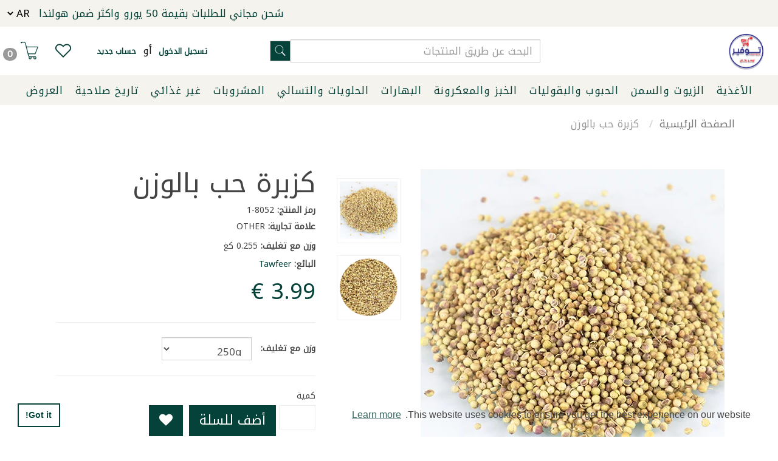

--- FILE ---
content_type: text/html; charset=utf-8
request_url: https://www.tawfeer.nl/product/spices-coriander-seeds-by-weight
body_size: 26856
content:
<!DOCTYPE html><!--[if gt IE 8]><!--><html class="no-js" xmlns:ng="http://angularjs.org" id="ng-app" lang="ar" style="--ms-safespace: 0px;"><!--<![endif]--><head><style type="text/css">@charset "UTF-8";[ng\:cloak],[ng-cloak],[data-ng-cloak],[x-ng-cloak],.ng-cloak,.x-ng-cloak,.ng-hide:not(.ng-hide-animate){display:none !important;}ng\:form{display:block;}.ng-animate-shim{visibility:hidden;}.ng-anchor{position:absolute;}</style>
    
    <meta http-equiv="X-UA-Compatible" content="IE=edge">
    <meta name="referrer" content="origin">
    <title class="page_title ng-binding" ng-bind="ms.page.title">توفير | شراء بهارات كزبرة حب بالوزن بأفضل الأسعار</title>
    <!-- ngIf: ms.page.canonical_url --><link rel="canonical" ng-if="ms.page.canonical_url" href="https://www.tawfeer.nl/ar/product/spices-coriander-seeds-by-weight" class="ng-scope"><!-- end ngIf: ms.page.canonical_url -->
    <!-- ngRepeat: link in ms.page.links --><link ng-repeat="link in ms.page.links" ng-attr-rel="{{link.rel}}" ng-attr-href="{{link.href}}" ng-attr-hreflang="{{link.hreflang}}" class="ng-scope" rel="alternate" href="https://www.tawfeer.nl/nl/product/spices-coriander-seeds-by-weight" hreflang="NL"><!-- end ngRepeat: link in ms.page.links --><link ng-repeat="link in ms.page.links" ng-attr-rel="{{link.rel}}" ng-attr-href="{{link.href}}" ng-attr-hreflang="{{link.hreflang}}" class="ng-scope" rel="alternate" href="https://www.tawfeer.nl/ar/product/spices-coriander-seeds-by-weight" hreflang="AR"><!-- end ngRepeat: link in ms.page.links --><link ng-repeat="link in ms.page.links" ng-attr-rel="{{link.rel}}" ng-attr-href="{{link.href}}" ng-attr-hreflang="{{link.hreflang}}" class="ng-scope" rel="alternate" href="https://www.tawfeer.nl/en/product/spices-coriander-seeds-by-weight" hreflang="EN"><!-- end ngRepeat: link in ms.page.links -->
    <!-- Meta Data ================ -->
    <meta charset="UTF-8">
    <meta name="viewport" content="initial-scale=1, minimum-scale=1,maximum-scale=1, height=device-height, width=device-width">
    <!-- ngRepeat: meta in ms.page.meta_tags --><!-- ngIf: (meta.content && meta.content != 'undefined') --><meta ng-repeat="meta in ms.page.meta_tags" ng-if="(meta.content &amp;&amp; meta.content != 'undefined')" name="description" content="بهارات كزبرة حب بالوزن من توفير، مثالية لإضافة نكهة مميزة لأطباقك. تسوق الآن للحصول على أفضل الأسعار وجودة عالية." class="ng-scope"><!-- end ngIf: (meta.content && meta.content != 'undefined') --><!-- end ngRepeat: meta in ms.page.meta_tags --><!-- ngIf: (meta.content && meta.content != 'undefined') --><meta ng-repeat="meta in ms.page.meta_tags" ng-if="(meta.content &amp;&amp; meta.content != 'undefined')" name="keywords" content="توفير, الغوطة, الدرة, بلدنا, الحلوب, بهارات, كزبرة حب, كزبرة, توابل, توابل عربية, بهارات شرقية, بهارات أصيلة, متجر, تسوق, بهارات بالجملة, بهارات بالكيلو, توابل طازجة, منتجات طبيعية, جودة عالية, نكهة مميزة, مأكولات عربية." class="ng-scope"><!-- end ngIf: (meta.content && meta.content != 'undefined') --><!-- end ngRepeat: meta in ms.page.meta_tags -->
    <!-- ngIf: 'https://cdn.storehippo.com/s/629be774d1d5b8b85d68bede/65cbd3e0bc9c2fc28c4782eb/48x48.png' --><link rel="icon" ng-if="'https://cdn.storehippo.com/s/629be774d1d5b8b85d68bede/65cbd3e0bc9c2fc28c4782eb/48x48.png'" href="https://www.tawfeer.nl/s/629be774d1d5b8b85d68bede/65cbd3e0bc9c2fc28c4782eb/48x48-240x240.png" type="image/png" class="ng-scope"><!-- end ngIf: 'https://cdn.storehippo.com/s/629be774d1d5b8b85d68bede/65cbd3e0bc9c2fc28c4782eb/48x48.png' -->
    <!-- ngRepeat: og in ms.page.og_tags --><!-- ngIf: (og.content && og.content != 'undefined') --><meta ng-repeat="og in ms.page.og_tags" ng-if="(og.content &amp;&amp; og.content != 'undefined')" property="og:title" content="توفير | شراء بهارات كزبرة حب بالوزن بأفضل الأسعار" class="ng-scope"><!-- end ngIf: (og.content && og.content != 'undefined') --><!-- end ngRepeat: og in ms.page.og_tags --><!-- ngIf: (og.content && og.content != 'undefined') --><meta ng-repeat="og in ms.page.og_tags" ng-if="(og.content &amp;&amp; og.content != 'undefined')" property="og:description" content="بهارات كزبرة حب بالوزن من توفير، مثالية لإضافة نكهة مميزة لأطباقك. تسوق الآن للحصول على أفضل الأسعار وجودة عالية." class="ng-scope"><!-- end ngIf: (og.content && og.content != 'undefined') --><!-- end ngRepeat: og in ms.page.og_tags --><!-- ngIf: (og.content && og.content != 'undefined') --><meta ng-repeat="og in ms.page.og_tags" ng-if="(og.content &amp;&amp; og.content != 'undefined')" property="og:image" content="https://www.tawfeer.nl/s/629be774d1d5b8b85d68bede/64bd9ceacdcb19209c86b4b1/kosbara-seeds-01-480x480.png" class="ng-scope"><!-- end ngIf: (og.content && og.content != 'undefined') --><!-- end ngRepeat: og in ms.page.og_tags --><!-- ngIf: (og.content && og.content != 'undefined') --><meta ng-repeat="og in ms.page.og_tags" ng-if="(og.content &amp;&amp; og.content != 'undefined')" property="og:url" content="https://www.tawfeer.nl/ar/product/spices-coriander-seeds-by-weight" class="ng-scope"><!-- end ngIf: (og.content && og.content != 'undefined') --><!-- end ngRepeat: og in ms.page.og_tags --><!-- ngIf: (og.content && og.content != 'undefined') --><meta ng-repeat="og in ms.page.og_tags" ng-if="(og.content &amp;&amp; og.content != 'undefined')" property="og:type" content="website" class="ng-scope"><!-- end ngIf: (og.content && og.content != 'undefined') --><!-- end ngRepeat: og in ms.page.og_tags -->
    <meta name="apple-mobile-web-app-capable" content="yes">
    

    <!--[if lt IE 9]>
    
    <![endif]-->
    <!--[if lte IE 8]>
    
    <![endif]-->

    <!-- CSS -->
    <!--     <link rel="preload" as="font" type="font/woff2" crossorigin
              href="https://cdn.storehippo.com/global/assets/fontawesome-webfont.woff2?v=4.5.0"/> -->
    <link rel="preload" as="font" type="font/woff2" crossorigin="" href="//cdn.storehippo.com/global/assets/fontawesome-webfont.woff2?_v=undefined">
    <!--<link rel="preload" as="font" type="font/woff2" crossorigin href="https://cdn.storehippo.com/global/assets/fontawesome-webfont.woff2?v=4.2.0"/>-->
    <link href="//cdn.storehippo.com/global/assets/font-awesome-4.5.1.min.css?_v=undefined" rel="stylesheet" media="all">
    <link href="//cdn.storehippo.com/s/546764e5e1e5990d3ba3c075/ms.local_themes/54ae268e7ac7e23a39abca76/theme.css?_v=ms1761291_angularjs1765044385376" rel="stylesheet" media="all">
    <link href="//cdn.storehippo.com/global/assets/bootstrap-3.0.2.min.css?_v=undefined" rel="stylesheet" media="all">
    <!--icons8 css-->
    <link rel="stylesheet" href="//cdn.storehippo.com/global/assets/themeicons2/css/styles.min.css?_v=undefined" media="all">
    <!-- <link rel="stylesheet" href="//cdn.storehippo.com/global/assets/thm_v0.0.2/css/styles.min.css?_v=undefined">-->
    
    
    <style>
      img.lazyload:not([src]) {
        visibility: hidden;
        } 
    </style>
    <base href="/"><link rel="manifest" href="https://www.tawfeer.nl/shmanifest.webmanifest"><meta name="theme-color" content="#054239">
<meta name="thumbnail" content="https://cdn.storehippo.com/s/629be774d1d5b8b85d68bede/65cbd3e0bc9c2fc28c4782eb/48x48-256x256-c.png">
<link rel="apple-touch-icon" href="https://cdn.storehippo.com/s/629be774d1d5b8b85d68bede/65cbd3e0bc9c2fc28c4782eb/48x48-36x36-c.png" sizes="36x36">
<link rel="apple-touch-icon" href="https://cdn.storehippo.com/s/629be774d1d5b8b85d68bede/65cbd3e0bc9c2fc28c4782eb/48x48-48x48-c.png" sizes="48x48">
<link rel="apple-touch-icon" href="https://cdn.storehippo.com/s/629be774d1d5b8b85d68bede/65cbd3e0bc9c2fc28c4782eb/48x48-72x72-c.png" sizes="72x72">
<link rel="apple-touch-icon" href="https://cdn.storehippo.com/s/629be774d1d5b8b85d68bede/65cbd3e0bc9c2fc28c4782eb/48x48-96x96-c.png" sizes="96x96">
<link rel="apple-touch-icon" href="https://cdn.storehippo.com/s/629be774d1d5b8b85d68bede/65cbd3e0bc9c2fc28c4782eb/48x48-144x144-c.png" sizes="144x144">
<link rel="apple-touch-icon" href="https://cdn.storehippo.com/s/629be774d1d5b8b85d68bede/65cbd3e0bc9c2fc28c4782eb/48x48-192x192-c.png" sizes="192x192">
<link rel="apple-touch-icon" href="https://cdn.storehippo.com/s/629be774d1d5b8b85d68bede/65cbd3e0bc9c2fc28c4782eb/48x48-512x512-c.png" sizes="512x512">









    <!--<link rel="stylesheet" href="http://fontawesome.io/assets/font-awesome/css/font-awesome.css">

    -->

    <!--[if IE 8]>
    <link rel="stylesheet" href="//cdn.storehippo.com/s/546764e5e1e5990d3ba3c075/ms.local_themes/54ae268e7ac7e23a39abca76/ie8.css?_v=ms1761291_angularjs1765044385376" type="text/css"/>
    <![endif]-->

    <!--[if IE ]>
    
    <![endif]-->

    
    <!---->
    

    <!---->
    

    
<link rel="stylesheet" title="lessCss" id="msVariantFile" href="https://www.tawfeer.nl/ms/theme/629be774d1d5b8b85d68bede/tawfeer/62de84c5cd641a19cf4eb2e7/ms1761291_1765044385374ms1761291_angularjs1765044385376/53734f1410ee11cd79000002.less.css"><!--REQ_URL:[/product/spices-coriander-seeds-by-weight],REQ_TIME:[1765503395472]--> <link type="text/css" rel="stylesheet" href="https://cdn.jsdelivr.net/npm/cookieconsent@3/build/cookieconsent.min.css"><div ng-controller="ms_store.controllers.tiktok_events" style="display:none;" class="ng-scope"><!-- TikTok Pixel Code Start -->

<!-- TikTok Pixel Code End --></div><div ng-controller="ms_store.controllers.google_tag_manager" style="display:none;" class="ng-scope"><!-- Google Tag Manager -->

<!-- End Google Tag Manager --></div><div ng-controller="ms_store.controllers.h1_robots" style="display:none;" class="ng-scope"><!-- Tawfeer SEO Fix: Add Robots Meta Tag + H1 -->
</div><meta name="robots" content="index, follow"><div ng-controller="ms_store.controllers.meta_pixel_app" style="display:none;" class="ng-scope"><!-- Meta Pixel Code -->

<noscript><img height="1" width="1" style="display:none"
src="https://www.facebook.com/tr?id=102018916245218&ev=PageView&noscript=1"
/></noscript>
<!-- End Meta Pixel Code --></div><div ng-controller="ms_store.controllers.google_customer_reviews" style="display:none;" class="ng-scope">

</div><div ng-controller="ms_store.controllers.google_tag_tawfeer_linking" style="display:none;" class="ng-scope"><!-- Google tag (gtag.js) -->

</div><div ng-controller="ms_store.controllers.google_tag2" style="display:none;" class="ng-scope">
<!-- Google tag (gtag.js) -->

</div><div ng-controller="ms_store.controllers.gtag" style="display:none;" class="ng-scope"><!-- Google tag (gtag.js) -->

</div><div ng-controller="ms_store.controllers.addtocart" style="display:none;" class="ng-scope">window.ms.bind('ms.entity.carts.add_product_success', function (event) {
    var product = event.data.data.product;
    dataLayer.push({
        'event': 'addToCart',
        'ecommerce': {
            'currencyCode': ms.user.currency.name,
            'add': {                                // 'add' actionFieldObject measures.
                'products': [
                    {                        //  adding a product to a shopping cart.
                        'name': product.name,
                        'id': product.sku,
                        'price': product.price,
                        'brand': product.brand,
                        'category': product.category,
                        'quantity': 1
                    }
                ]
            }
        }
    });
});</div><div ng-controller="ms_store.controllers.poper" style="display:none;" class="ng-scope"><!-- Poper Code Start - poper.ai -->


<!-- Poper Code End --></div><div ng-controller="ms_store.controllers.tiktok_base_code" style="display:none;" class="ng-scope"></div><div ng-controller="ms_store.controllers.tiktok" style="display:none;" class="ng-scope"></div><div ng-controller="ms_store.controllers.facebook_sdk" style="display:none;" class="ng-scope"></div><div ng-controller="ms_store.controllers.enable_pickup_as_per_substore_metafield_check" style="display:none;" class="ng-scope"></div><div ng-controller="ms_store.controllers.product-total-weight" style="display:none;" class="ng-scope"></div><div ng-controller="ms_store.controllers.popup_on_addto_cart_on_some_product" style="display:none;" class="ng-scope"></div><div ng-controller="ms_store.controllers.cookie_consent" style="display:none;" class="ng-scope"></div><style></style></head>

<body ng-controller="MobileAppController" class="AR ms-l-ar ms-l-rtl AR" style=""><div role="dialog" aria-live="polite" aria-label="cookieconsent" aria-describedby="cookieconsent:desc" class="cc-window cc-banner cc-type-info cc-theme-block cc-bottom cc-color-override-688238583 " style=""><!--googleoff: all--><span id="cookieconsent:desc" class="cc-message">This website uses cookies to ensure you get the best experience on our website. <a aria-label="learn more about cookies" role="button" tabindex="0" class="cc-link" href="https://www.cookiesandyou.com" rel="noopener noreferrer nofollow" target="_blank">Learn more</a></span><div class="cc-compliance"><a aria-label="dismiss cookie message" role="button" tabindex="0" class="cc-btn cc-dismiss">Got it!</a></div><!--googleon: all--></div>
<!--<div ms-widget="all_categories"></div>-->
<!--<div ms-widget="ms.form.return_order"></div>-->
<!--<div ms-widget="ms.th3.return_modal"></div>-->
<!-- <div ms-widget="ms.orderStatus_new"></div>-->
<!--<div ms-widget="ms.th3.carousel"> </div>-->
<!--<div ms-widget="ms.categories"> </div>-->
<!--<div ms-widget="ms.pay_balance_amount"> </div>-->


<div id="body" class="body-bg-image body-bg-color  slide" ng-class="{hide1:showmenu,slide:!showmenu}">
    <div class="overlay" ng-class="{show:showmenu}" ng-click="showmenu=false" ng-swipe-left="showmenu=false"></div>
    <!-- ngIf: ms.variables.show_feedback =='yes' -->
    <div class="ng-scope ms-widget" data-ng-name="header" ms-widgetname="header" data-ng-controller="ms_theme.controllers.header" ms-widgetid="ms-widget-1" id="ms-widget-1"><!-- ngIf: ms.screen.xs || ms.screen.s -->
<!-- ngIf: !ms.screen.xs && !ms.screen.s --><div id="header" ng-if="!ms.screen.xs &amp;&amp; !ms.screen.s" class="ng-scope">
    <div class="header ng-scope ms-widget" data-ng-name="ms+++navigation" ms-widgetname="ms.navigation" data-ng-controller="ms_theme.controllers.ms+++navigation" ms-widgetid="ms-widget-60" id="ms-widget-60">
        <div class="top-header">
            <div class="container ms-w-full" data-ng-class="{'ms-w-full':ms.screen.m}">
                <div class="topheader-links ms-mih-40 ms-pt-xs ms-pb-xs ms-flexItems ms-flex-al-center ms-flex-js-end">
                    <div class="top-banners top-heading">
                        <ul class="list-inline ms-m-0 list-unstyled">
                            <!-- ngRepeat: link in navigation.topheader.links --><li class="ms-ft-none ms-d-inline ng-scope" ng-repeat="link in navigation.topheader.links" ng-class="{'active':ms.location.path() == link.url}" data-ng-animate="2" style="">
                                <a data-ng-href="/page/delivery-information" title="FREE SHIPPING ABOVE 50 EURO WITHIN NL" class="ng-binding" href="/ar/page/delivery-information">
                                    شحن مجاني للطلبات بقيمة 50 يورو واكثر ضمن هولندا
                                </a>
                            </li><!-- end ngRepeat: link in navigation.topheader.links -->
                            <!-- ngIf: ms.settings.old_languages.length > 1 --><li class="language ms-d-inline ng-scope" ng-if="ms.settings.old_languages.length > 1">
                                <div class="ng-scope ms-widget" data-ng-name="language" ms-widgetname="language" data-ng-controller="ms_theme.controllers.language" ms-widgetid="ms-widget-63" id="ms-widget-63">
                                <!-- ngIf: ms.settings.languages.length> 1 --><!-- ngIf: ms.settings.languages.length> 1 --><span data-ng-if="ms.settings.languages.length> 1" class="ng-scope ms-widget" data-ng-name="ms+++languages" ms-widgetname="ms.languages" data-ng-controller="ms_theme.controllers.ms+++languages" ms-widgetid="ms-widget-64" id="ms-widget-64">
    <select data-ng-model="selected_language" ng-init="selected_language=base_language" class="ms-bg-none ms-br-none ms-p-0 ng-pristine ng-untouched ng-valid" data-ng-change="setLanguage(selected_language)" data-ng-options="language for language in  languages"><option label="NL" value="string:NL">NL</option><option label="AR" value="string:AR" selected="selected">AR</option><option label="EN" value="string:EN">EN</option></select>
    
</span><!-- end ngIf: ms.settings.languages.length> 1 --><!-- end ngIf: ms.settings.languages.length> 1 --></div>
                            </li><!-- end ngIf: ms.settings.old_languages.length > 1 -->
                            <!-- ngIf: ms.settings.currency_settings.length > 1 -->
                            <!-- <li class="ms-d-inline" ng-if="ms.settings.enable_multistore == '1'">
                                <div class="multistore-widget" ms-widget="multistore"  ></div>
                            </li> -->
                        </ul>
                    </div>
                </div>
            </div>
        </div>
        <div id="main-header" class="main-header ">
            <div class="container ms-w-full" data-ng-class="{'ms-w-full':ms.screen.m}">
                <div class="row ms-flex ms-flex-wrap ms-flex-al-center">
                    <div class="col-sm-2 col-md-2 col-lg-2">
                        <div id="logo" class="logo ms-pt-xs ms-pb-xs ms-h-70">
                            <a href="/ar/">
                                <img ms-data-valign="middle" class="ms-mh-70 ms-dis-ib img-responsive" data-ng-src="https://www.tawfeer.nl/s/629be774d1d5b8b85d68bede/65cbd534bc9c2fc28c478f3f/logo-3d-480x480.png" title="Tawfeer" alt="Tawfeer" src="https://www.tawfeer.nl/s/629be774d1d5b8b85d68bede/65cbd534bc9c2fc28c478f3f/logo-3d-480x480.png">
                            </a>
                        </div>
                    </div>
                    <div class="col-sm-10 col-md-10 col-lg-10">
                        <div class="row ms-flex ms-flex-wrap ms-flex-al-center ms-pt-xs ms-pb-xs">
                            <!--Search-->
                            <div class="col-lg-2 col-md-1  col-sm-1"></div>
                            <div class="col-lg-5 col-md-4  col-sm-4 search-box ms-pl-0">
                                <div class="ng-scope ms-widget" data-ng-name="autocomplete" ms-widgetname="autocomplete" data-ng-controller="ms_theme.controllers.autocomplete" ms-widgetid="ms-widget-61" id="ms-widget-61"><div id="div1" class="ms-p-relative">
    <form class="search-form ng-scope ms-widget ng-pristine ng-valid" name="search" ms-name="search" data-ng-submit="submit()" data-ng-name="ms+++form+++search" ms-widgetname="ms.form.search" data-ng-controller="ms_theme.controllers.ms+++form+++search" ms-widgetid="ms-widget-62" id="ms-widget-62">
        <div class="input-group">
            <input id="search" type="text" autocomplete="off" class="form-control ms-br-zero ms-w-full ng-pristine ng-untouched ng-valid" ng-model="data.text" placeholder="البحث عن طريق المنتجات" ng-change="fields.search=data.text">
            <span class="input-group-btn">
                   <button class="btn ms-br-zero btn-default auto-submit" data-ng-click="submit();abc()" type="button">
                       <i class="icons8-search ms-fs-20"></i>
                   </button>
                </span>
        </div>
        <!-- ngIf: data.text.length -->
        <!--</div>-->
    </form>

</div>
<style>
    .searchproduct-name {
        color: #000 !important;
    }

    a.searchproduct-name {
        color: #000 !important;
    }

    .auto-submit {
        border: 1px solid #cecece;
        padding: 2px 6px;
    }

    #automatic {
        z-index: 99;
        position: absolute;
        width: 100%;
        border-radius: 0px;
        box-shadow: 0px 0px 6px -2px;
        max-height: 420px;
        overflow-y: scroll;
        overflow-x: hidden;
        background: white;
    }
</style>
</div>
                            </div>
                            <!--Cart-->
                            <div class="col-lg-5 col-md-7 col-sm-7 ms-flex ms-flex-wrap ms-flex-al-cener ms-flex-js-end">
                                <!-- ngIf: !ms.user.isLoggedIn --><span ng-if="!ms.user.isLoggedIn" class="ms-dis-ib ms-lh-30 ng-binding ng-scope">
                                    <a class="font-bold ms-pr-xs ms-pl-s ms-fs-13 ng-binding" href="/ar/user/login" title="تسجيل الدخول">تسجيل الدخول</a>&nbsp;أو&nbsp;<a class="font-bold ms-pr-xs ms-pl-xs ms-fs-13 ng-binding" href="/ar/user/register" title="حساب جديد">حساب جديد</a>
                                </span><!-- end ngIf: !ms.user.isLoggedIn -->
                                <!-- ngIf: ms.user.isLoggedIn -->
                                <span class="header_icon_item icon_wishlist ms-dis-ib ms-lh-25 va">
                                    <a class="" href="/ar/account/wishlist" title="قائمة الرغبات"><i class="icons8-like-3 fs-30"></i> </a>
                                </span>
                                <span class="header_icon_item icon_cart ms-dis-ib ms-lh-25 va">
                                    <a class="" href="/ar/cart" title="سلة التسوق"><i class="icons8-shopping-cart fs-30"></i> <span class="badge  ng-binding">0</span></a>
                                </span>
                            </div>
                        </div>
                    </div>
                </div>
            </div>
        </div>
        <div class="ms-border-none nav-header">
            <div class="ms-w-full" data-ng-class="{'ms-w-full':ms.screen.m}">
                <nav class="navbar navbar-default ms-mb-0 ms-border-none ms-mih-40">
                    <div class="text-center">
                        <ul class="nav navbar-nav float-none" id="nav-bar">
                            <!-- ngRepeat: category in navigation.header.links --><li class="ms-pt-xs ms-pb-xs foods dropdown-add ng-animate dropdown ng-enter ng-dropdown-add" data-ng-repeat="category in navigation.header.links" data-ng-class="{'active':ms.location.path() == category.url,'dropdown':category.children.length}" data-ng-animate="2" style="">
                                <a onclick="hidenav()" class="parent-link ls-1 ms-pl-s ms-pr-s ng-binding" data-ng-href="/browse/foods" title="الأغذية" href="/ar/browse/foods">الأغذية</a>
                                <!-- ngIf: category.children.length --><ul data-ng-if="category.children.length" class="dropdown-menu ms-p-s navheader-megamenu primary ng-scope" role="menu">
                                  <div class="container">
                                    <div class="row">
                                        <div class="col-md-12">
                                            <!-- ngRepeat: subcategorieschunkof6 in category.children|chunk:4 --><div class="ng-scope" data-ng-repeat="subcategorieschunkof6 in category.children|chunk:4">
                                                <!-- ngRepeat: subcategorychunkof3 in subcategorieschunkof6|chunk:4 --><div class="ng-scope" data-ng-repeat="subcategorychunkof3 in subcategorieschunkof6|chunk:4">
                                                    <div class="row">
                                                        <!-- ngRepeat: subcategory in subcategorychunkof3 --><div class="col-sm-3 text-left  ng-scope" data-ng-repeat="subcategory in subcategorychunkof3">
                                                            <!-- ngIf: subcategory.children.length -->
                                                            <!-- ngIf: !subcategory.children.length --><li ng-if="!subcategory.children.length" class="ms-lh-20 ms-pb-xs ms-mb-s ms-w-full adj ng-scope" data-ng-class="{'active':ms.location.path() == subcategory.url,'dropdown':subcategory.children.length}">
                                                                <a onclick="hidenav()" class="ms-fs-16 adj ng-binding" data-ng-href="/browse/sugar-salt-and-flour" title="سكر, ملح ودقيق" href="/ar/browse/sugar-salt-and-flour">سكر, ملح ودقيق</a>
                                                            </li><!-- end ngIf: !subcategory.children.length -->
                                                            <!-- ngIf: subcategory.children.length -->
                                                        </div><!-- end ngRepeat: subcategory in subcategorychunkof3 --><div class="col-sm-3 text-left  ng-scope" data-ng-repeat="subcategory in subcategorychunkof3">
                                                            <!-- ngIf: subcategory.children.length -->
                                                            <!-- ngIf: !subcategory.children.length --><li ng-if="!subcategory.children.length" class="ms-lh-20 ms-pb-xs ms-mb-s ms-w-full adj ng-scope" data-ng-class="{'active':ms.location.path() == subcategory.url,'dropdown':subcategory.children.length}">
                                                                <a onclick="hidenav()" class="ms-fs-16 adj ng-binding" data-ng-href="/browse/raw-nuts" title="مكسرات نيئة" href="/ar/browse/raw-nuts">مكسرات نيئة</a>
                                                            </li><!-- end ngIf: !subcategory.children.length -->
                                                            <!-- ngIf: subcategory.children.length -->
                                                        </div><!-- end ngRepeat: subcategory in subcategorychunkof3 --><div class="col-sm-3 text-left  ng-scope" data-ng-repeat="subcategory in subcategorychunkof3">
                                                            <!-- ngIf: subcategory.children.length -->
                                                            <!-- ngIf: !subcategory.children.length --><li ng-if="!subcategory.children.length" class="ms-lh-20 ms-pb-xs ms-mb-s ms-w-full adj ng-scope" data-ng-class="{'active':ms.location.path() == subcategory.url,'dropdown':subcategory.children.length}">
                                                                <a onclick="hidenav()" class="ms-fs-16 adj ng-binding" data-ng-href="/browse/sauce" title="صلصة" href="/ar/browse/sauce">صلصة</a>
                                                            </li><!-- end ngIf: !subcategory.children.length -->
                                                            <!-- ngIf: subcategory.children.length -->
                                                        </div><!-- end ngRepeat: subcategory in subcategorychunkof3 --><div class="col-sm-3 text-left  ng-scope" data-ng-repeat="subcategory in subcategorychunkof3">
                                                            <!-- ngIf: subcategory.children.length -->
                                                            <!-- ngIf: !subcategory.children.length --><li ng-if="!subcategory.children.length" class="ms-lh-20 ms-pb-xs ms-mb-s ms-w-full adj ng-scope" data-ng-class="{'active':ms.location.path() == subcategory.url,'dropdown':subcategory.children.length}">
                                                                <a onclick="hidenav()" class="ms-fs-16 adj ng-binding" data-ng-href="/browse/flavorings-and-colorings" title="منكهات وملونات" href="/ar/browse/flavorings-and-colorings">منكهات وملونات</a>
                                                            </li><!-- end ngIf: !subcategory.children.length -->
                                                            <!-- ngIf: subcategory.children.length -->
                                                        </div><!-- end ngRepeat: subcategory in subcategorychunkof3 -->
                                                    </div>
                                                </div><!-- end ngRepeat: subcategorychunkof3 in subcategorieschunkof6|chunk:4 -->
                                            </div><!-- end ngRepeat: subcategorieschunkof6 in category.children|chunk:4 --><div class="ng-scope" data-ng-repeat="subcategorieschunkof6 in category.children|chunk:4">
                                                <!-- ngRepeat: subcategorychunkof3 in subcategorieschunkof6|chunk:4 --><div class="ng-scope" data-ng-repeat="subcategorychunkof3 in subcategorieschunkof6|chunk:4">
                                                    <div class="row">
                                                        <!-- ngRepeat: subcategory in subcategorychunkof3 --><div class="col-sm-3 text-left  ng-scope" data-ng-repeat="subcategory in subcategorychunkof3">
                                                            <!-- ngIf: subcategory.children.length -->
                                                            <!-- ngIf: !subcategory.children.length --><li ng-if="!subcategory.children.length" class="ms-lh-20 ms-pb-xs ms-mb-s ms-w-full adj ng-scope" data-ng-class="{'active':ms.location.path() == subcategory.url,'dropdown':subcategory.children.length}">
                                                                <a onclick="hidenav()" class="ms-fs-16 adj ng-binding" data-ng-href="/browse/food-powders" title="مساحيق غذائية" href="/ar/browse/food-powders">مساحيق غذائية</a>
                                                            </li><!-- end ngIf: !subcategory.children.length -->
                                                            <!-- ngIf: subcategory.children.length -->
                                                        </div><!-- end ngRepeat: subcategory in subcategorychunkof3 --><div class="col-sm-3 text-left  ng-scope" data-ng-repeat="subcategory in subcategorychunkof3">
                                                            <!-- ngIf: subcategory.children.length -->
                                                            <!-- ngIf: !subcategory.children.length --><li ng-if="!subcategory.children.length" class="ms-lh-20 ms-pb-xs ms-mb-s ms-w-full adj ng-scope" data-ng-class="{'active':ms.location.path() == subcategory.url,'dropdown':subcategory.children.length}">
                                                                <a onclick="hidenav()" class="ms-fs-16 adj ng-binding" data-ng-href="/browse/thyme" title="زعتر" href="/ar/browse/thyme">زعتر</a>
                                                            </li><!-- end ngIf: !subcategory.children.length -->
                                                            <!-- ngIf: subcategory.children.length -->
                                                        </div><!-- end ngRepeat: subcategory in subcategorychunkof3 --><div class="col-sm-3 text-left  ng-scope" data-ng-repeat="subcategory in subcategorychunkof3">
                                                            <!-- ngIf: subcategory.children.length -->
                                                            <!-- ngIf: !subcategory.children.length --><li ng-if="!subcategory.children.length" class="ms-lh-20 ms-pb-xs ms-mb-s ms-w-full adj ng-scope" data-ng-class="{'active':ms.location.path() == subcategory.url,'dropdown':subcategory.children.length}">
                                                                <a onclick="hidenav()" class="ms-fs-16 adj ng-binding" data-ng-href="/browse/halva-and-tahini" title="حلاوة وطحينة" href="/ar/browse/halva-and-tahini">حلاوة وطحينة</a>
                                                            </li><!-- end ngIf: !subcategory.children.length -->
                                                            <!-- ngIf: subcategory.children.length -->
                                                        </div><!-- end ngRepeat: subcategory in subcategorychunkof3 --><div class="col-sm-3 text-left  ng-scope" data-ng-repeat="subcategory in subcategorychunkof3">
                                                            <!-- ngIf: subcategory.children.length -->
                                                            <!-- ngIf: !subcategory.children.length --><li ng-if="!subcategory.children.length" class="ms-lh-20 ms-pb-xs ms-mb-s ms-w-full adj ng-scope" data-ng-class="{'active':ms.location.path() == subcategory.url,'dropdown':subcategory.children.length}">
                                                                <a onclick="hidenav()" class="ms-fs-16 adj ng-binding" data-ng-href="/browse/falafel" title="فلافل" href="/ar/browse/falafel">فلافل</a>
                                                            </li><!-- end ngIf: !subcategory.children.length -->
                                                            <!-- ngIf: subcategory.children.length -->
                                                        </div><!-- end ngRepeat: subcategory in subcategorychunkof3 -->
                                                    </div>
                                                </div><!-- end ngRepeat: subcategorychunkof3 in subcategorieschunkof6|chunk:4 -->
                                            </div><!-- end ngRepeat: subcategorieschunkof6 in category.children|chunk:4 --><div class="ng-scope" data-ng-repeat="subcategorieschunkof6 in category.children|chunk:4">
                                                <!-- ngRepeat: subcategorychunkof3 in subcategorieschunkof6|chunk:4 --><div class="ng-scope" data-ng-repeat="subcategorychunkof3 in subcategorieschunkof6|chunk:4">
                                                    <div class="row">
                                                        <!-- ngRepeat: subcategory in subcategorychunkof3 --><div class="col-sm-3 text-left  ng-scope" data-ng-repeat="subcategory in subcategorychunkof3">
                                                            <!-- ngIf: subcategory.children.length -->
                                                            <!-- ngIf: !subcategory.children.length --><li ng-if="!subcategory.children.length" class="ms-lh-20 ms-pb-xs ms-mb-s ms-w-full adj ng-scope" data-ng-class="{'active':ms.location.path() == subcategory.url,'dropdown':subcategory.children.length}">
                                                                <a onclick="hidenav()" class="ms-fs-16 adj ng-binding" data-ng-href="/browse/hummus-and-eggplant-dip" title="مسبحة ومتبل" href="/ar/browse/hummus-and-eggplant-dip">مسبحة ومتبل</a>
                                                            </li><!-- end ngIf: !subcategory.children.length -->
                                                            <!-- ngIf: subcategory.children.length -->
                                                        </div><!-- end ngRepeat: subcategory in subcategorychunkof3 --><div class="col-sm-3 text-left  ng-scope" data-ng-repeat="subcategory in subcategorychunkof3">
                                                            <!-- ngIf: subcategory.children.length -->
                                                            <!-- ngIf: !subcategory.children.length --><li ng-if="!subcategory.children.length" class="ms-lh-20 ms-pb-xs ms-mb-s ms-w-full adj ng-scope" data-ng-class="{'active':ms.location.path() == subcategory.url,'dropdown':subcategory.children.length}">
                                                                <a onclick="hidenav()" class="ms-fs-16 adj ng-binding" data-ng-href="/browse/molasses-and-vinegar" title="دبس وخل" href="/ar/browse/molasses-and-vinegar">دبس وخل</a>
                                                            </li><!-- end ngIf: !subcategory.children.length -->
                                                            <!-- ngIf: subcategory.children.length -->
                                                        </div><!-- end ngRepeat: subcategory in subcategorychunkof3 --><div class="col-sm-3 text-left  ng-scope" data-ng-repeat="subcategory in subcategorychunkof3">
                                                            <!-- ngIf: subcategory.children.length -->
                                                            <!-- ngIf: !subcategory.children.length --><li ng-if="!subcategory.children.length" class="ms-lh-20 ms-pb-xs ms-mb-s ms-w-full adj ng-scope" data-ng-class="{'active':ms.location.path() == subcategory.url,'dropdown':subcategory.children.length}">
                                                                <a onclick="hidenav()" class="ms-fs-16 adj ng-binding" data-ng-href="/browse/dried-vegetables-and-molokhia" title="ملوخية وخضروات مجففة" href="/ar/browse/dried-vegetables-and-molokhia">ملوخية وخضروات مجففة</a>
                                                            </li><!-- end ngIf: !subcategory.children.length -->
                                                            <!-- ngIf: subcategory.children.length -->
                                                        </div><!-- end ngRepeat: subcategory in subcategorychunkof3 --><div class="col-sm-3 text-left  ng-scope" data-ng-repeat="subcategory in subcategorychunkof3">
                                                            <!-- ngIf: subcategory.children.length -->
                                                            <!-- ngIf: !subcategory.children.length --><li ng-if="!subcategory.children.length" class="ms-lh-20 ms-pb-xs ms-mb-s ms-w-full adj ng-scope" data-ng-class="{'active':ms.location.path() == subcategory.url,'dropdown':subcategory.children.length}">
                                                                <a onclick="hidenav()" class="ms-fs-16 adj ng-binding" data-ng-href="/browse/dates" title="تمور" href="/ar/browse/dates">تمور</a>
                                                            </li><!-- end ngIf: !subcategory.children.length -->
                                                            <!-- ngIf: subcategory.children.length -->
                                                        </div><!-- end ngRepeat: subcategory in subcategorychunkof3 -->
                                                    </div>
                                                </div><!-- end ngRepeat: subcategorychunkof3 in subcategorieschunkof6|chunk:4 -->
                                            </div><!-- end ngRepeat: subcategorieschunkof6 in category.children|chunk:4 --><div class="ng-scope" data-ng-repeat="subcategorieschunkof6 in category.children|chunk:4">
                                                <!-- ngRepeat: subcategorychunkof3 in subcategorieschunkof6|chunk:4 --><div class="ng-scope" data-ng-repeat="subcategorychunkof3 in subcategorieschunkof6|chunk:4">
                                                    <div class="row">
                                                        <!-- ngRepeat: subcategory in subcategorychunkof3 --><div class="col-sm-3 text-left  ng-scope" data-ng-repeat="subcategory in subcategorychunkof3">
                                                            <!-- ngIf: subcategory.children.length -->
                                                            <!-- ngIf: !subcategory.children.length --><li ng-if="!subcategory.children.length" class="ms-lh-20 ms-pb-xs ms-mb-s ms-w-full adj ng-scope" data-ng-class="{'active':ms.location.path() == subcategory.url,'dropdown':subcategory.children.length}">
                                                                <a onclick="hidenav()" class="ms-fs-16 adj ng-binding" data-ng-href="/browse/dairy" title="اجبان والبان" href="/ar/browse/dairy">اجبان والبان</a>
                                                            </li><!-- end ngIf: !subcategory.children.length -->
                                                            <!-- ngIf: subcategory.children.length -->
                                                        </div><!-- end ngRepeat: subcategory in subcategorychunkof3 --><div class="col-sm-3 text-left  ng-scope" data-ng-repeat="subcategory in subcategorychunkof3">
                                                            <!-- ngIf: subcategory.children.length -->
                                                            <!-- ngIf: !subcategory.children.length --><li ng-if="!subcategory.children.length" class="ms-lh-20 ms-pb-xs ms-mb-s ms-w-full adj ng-scope" data-ng-class="{'active':ms.location.path() == subcategory.url,'dropdown':subcategory.children.length}">
                                                                <a onclick="hidenav()" class="ms-fs-16 adj ng-binding" data-ng-href="/browse/soups" title="شوربة" href="/ar/browse/soups">شوربة</a>
                                                            </li><!-- end ngIf: !subcategory.children.length -->
                                                            <!-- ngIf: subcategory.children.length -->
                                                        </div><!-- end ngRepeat: subcategory in subcategorychunkof3 --><div class="col-sm-3 text-left  ng-scope" data-ng-repeat="subcategory in subcategorychunkof3">
                                                            <!-- ngIf: subcategory.children.length --><li ng-if="subcategory.children.length" class="ms-lh-20 ms-br-bt ms-pb-xs ms-mb-xs ms-w-full adj ng-scope dropdown" data-ng-class="{'active':ms.location.path() == subcategory.url,'dropdown':subcategory.children.length}">
                                                                <a onclick="hidenav()" class="ms-fs-16 adj ng-binding" data-ng-href="/browse/cans" title="المعلبات" href="/ar/browse/cans">المعلبات</a>
                                                            </li><!-- end ngIf: subcategory.children.length -->
                                                            <!-- ngIf: !subcategory.children.length -->
                                                            <!-- ngIf: subcategory.children.length --><ul data-ng-if="subcategory.children.length" role="menu" class="list-unstyled ms-mb-x ng-scope">
                                                                <!-- ngRepeat: sub2category in subcategory.children --><li data-ng-repeat="sub2category in subcategory.children" class="ms-fs-15 ms-w-full adj ng-scope">
                                                                    <a onclick="hidenav()" class="adj ng-binding" data-ng-href="/browse/ready-to-eat" title="منتجات جاهزة للاكل" href="/ar/browse/ready-to-eat">منتجات جاهزة للاكل</a>
                                                                </li><!-- end ngRepeat: sub2category in subcategory.children --><li data-ng-repeat="sub2category in subcategory.children" class="ms-fs-15 ms-w-full adj ng-scope">
                                                                    <a onclick="hidenav()" class="adj ng-binding" data-ng-href="/browse/honey" title="عسل" href="/ar/browse/honey">عسل</a>
                                                                </li><!-- end ngRepeat: sub2category in subcategory.children --><li data-ng-repeat="sub2category in subcategory.children" class="ms-fs-15 ms-w-full adj ng-scope">
                                                                    <a onclick="hidenav()" class="adj ng-binding" data-ng-href="/browse/vine-leaves" title="ورق عنب" href="/ar/browse/vine-leaves">ورق عنب</a>
                                                                </li><!-- end ngRepeat: sub2category in subcategory.children --><li data-ng-repeat="sub2category in subcategory.children" class="ms-fs-15 ms-w-full adj ng-scope">
                                                                    <a onclick="hidenav()" class="adj ng-binding" data-ng-href="/browse/boiled-artichokes-and-vegetables" title="ارضي شوكي وخضروات مسلوقة" href="/ar/browse/boiled-artichokes-and-vegetables">ارضي شوكي وخضروات مسلوقة</a>
                                                                </li><!-- end ngRepeat: sub2category in subcategory.children --><li data-ng-repeat="sub2category in subcategory.children" class="ms-fs-15 ms-w-full adj ng-scope">
                                                                    <a onclick="hidenav()" class="adj ng-binding" data-ng-href="/browse/luncheon-1" title="مرتديلا" href="/ar/browse/luncheon-1">مرتديلا</a>
                                                                </li><!-- end ngRepeat: sub2category in subcategory.children --><li data-ng-repeat="sub2category in subcategory.children" class="ms-fs-15 ms-w-full adj ng-scope">
                                                                    <a onclick="hidenav()" class="adj ng-binding" data-ng-href="/browse/boiled-fava-beans-and-chickpeas" title="فول حمّص مسلوق" href="/ar/browse/boiled-fava-beans-and-chickpeas">فول حمّص مسلوق</a>
                                                                </li><!-- end ngRepeat: sub2category in subcategory.children --><li data-ng-repeat="sub2category in subcategory.children" class="ms-fs-15 ms-w-full adj ng-scope">
                                                                    <a onclick="hidenav()" class="adj ng-binding" data-ng-href="/browse/paste" title="دبس ومعجون" href="/ar/browse/paste">دبس ومعجون</a>
                                                                </li><!-- end ngRepeat: sub2category in subcategory.children --><li data-ng-repeat="sub2category in subcategory.children" class="ms-fs-15 ms-w-full adj ng-scope">
                                                                    <a onclick="hidenav()" class="adj ng-binding" data-ng-href="/browse/pickles-and-makdous" title="مخللات ومكدوس" href="/ar/browse/pickles-and-makdous">مخللات ومكدوس</a>
                                                                </li><!-- end ngRepeat: sub2category in subcategory.children --><li data-ng-repeat="sub2category in subcategory.children" class="ms-fs-15 ms-w-full adj ng-scope">
                                                                    <a onclick="hidenav()" class="adj ng-binding" data-ng-href="/browse/boiled-white-beans" title="فاصولية مسلوقة" href="/ar/browse/boiled-white-beans">فاصولية مسلوقة</a>
                                                                </li><!-- end ngRepeat: sub2category in subcategory.children --><li data-ng-repeat="sub2category in subcategory.children" class="ms-fs-15 ms-w-full adj ng-scope">
                                                                    <a onclick="hidenav()" class="adj ng-binding" data-ng-href="/browse/boiled-lupines" title="ترمس مسلوق" href="/ar/browse/boiled-lupines">ترمس مسلوق</a>
                                                                </li><!-- end ngRepeat: sub2category in subcategory.children --><li data-ng-repeat="sub2category in subcategory.children" class="ms-fs-15 ms-w-full adj ng-scope">
                                                                    <a onclick="hidenav()" class="adj ng-binding" data-ng-href="/browse/jam" title="مربى" href="/ar/browse/jam">مربى</a>
                                                                </li><!-- end ngRepeat: sub2category in subcategory.children --><li data-ng-repeat="sub2category in subcategory.children" class="ms-fs-15 ms-w-full adj ng-scope">
                                                                    <a onclick="hidenav()" class="adj ng-binding" data-ng-href="/browse/olives" title="زيتون" href="/ar/browse/olives">زيتون</a>
                                                                </li><!-- end ngRepeat: sub2category in subcategory.children --><li data-ng-repeat="sub2category in subcategory.children" class="ms-fs-15 ms-w-full adj ng-scope">
                                                                    <a onclick="hidenav()" class="adj ng-binding" data-ng-href="/browse/tuna-and-sardines" title="تونا وسردين" href="/ar/browse/tuna-and-sardines">تونا وسردين</a>
                                                                </li><!-- end ngRepeat: sub2category in subcategory.children -->
                                                            </ul><!-- end ngIf: subcategory.children.length -->
                                                        </div><!-- end ngRepeat: subcategory in subcategorychunkof3 -->
                                                    </div>
                                                </div><!-- end ngRepeat: subcategorychunkof3 in subcategorieschunkof6|chunk:4 -->
                                            </div><!-- end ngRepeat: subcategorieschunkof6 in category.children|chunk:4 -->
                                        </div>
                                    </div>
                                    </div>
                                </ul><!-- end ngIf: category.children.length -->
                            </li><!-- end ngRepeat: category in navigation.header.links --><li class="ms-pt-xs ms-pb-xs oils-and-ghee dropdown-add ng-animate dropdown ng-enter ng-dropdown-add" data-ng-repeat="category in navigation.header.links" data-ng-class="{'active':ms.location.path() == category.url,'dropdown':category.children.length}" data-ng-animate="2" style="">
                                <a onclick="hidenav()" class="parent-link ls-1 ms-pl-s ms-pr-s ng-binding" data-ng-href="/browse/oils-and-ghee" title="الزيوت والسمن" href="/ar/browse/oils-and-ghee">الزيوت والسمن</a>
                                <!-- ngIf: category.children.length --><ul data-ng-if="category.children.length" class="dropdown-menu ms-p-s navheader-megamenu primary ng-scope" role="menu">
                                  <div class="container">
                                    <div class="row">
                                        <div class="col-md-12">
                                            <!-- ngRepeat: subcategorieschunkof6 in category.children|chunk:4 --><div class="ng-scope" data-ng-repeat="subcategorieschunkof6 in category.children|chunk:4">
                                                <!-- ngRepeat: subcategorychunkof3 in subcategorieschunkof6|chunk:4 --><div class="ng-scope" data-ng-repeat="subcategorychunkof3 in subcategorieschunkof6|chunk:4">
                                                    <div class="row">
                                                        <!-- ngRepeat: subcategory in subcategorychunkof3 --><div class="col-sm-3 text-left  ng-scope" data-ng-repeat="subcategory in subcategorychunkof3">
                                                            <!-- ngIf: subcategory.children.length -->
                                                            <!-- ngIf: !subcategory.children.length --><li ng-if="!subcategory.children.length" class="ms-lh-20 ms-pb-xs ms-mb-s ms-w-full adj ng-scope" data-ng-class="{'active':ms.location.path() == subcategory.url,'dropdown':subcategory.children.length}">
                                                                <a onclick="hidenav()" class="ms-fs-16 adj ng-binding" data-ng-href="/browse/olive-and-vegetable-oil" title="زيت الزيتون و دوار الشمس" href="/ar/browse/olive-and-vegetable-oil">زيت الزيتون و دوار الشمس</a>
                                                            </li><!-- end ngIf: !subcategory.children.length -->
                                                            <!-- ngIf: subcategory.children.length -->
                                                        </div><!-- end ngRepeat: subcategory in subcategorychunkof3 --><div class="col-sm-3 text-left  ng-scope" data-ng-repeat="subcategory in subcategorychunkof3">
                                                            <!-- ngIf: subcategory.children.length -->
                                                            <!-- ngIf: !subcategory.children.length --><li ng-if="!subcategory.children.length" class="ms-lh-20 ms-pb-xs ms-mb-s ms-w-full adj ng-scope" data-ng-class="{'active':ms.location.path() == subcategory.url,'dropdown':subcategory.children.length}">
                                                                <a onclick="hidenav()" class="ms-fs-16 adj ng-binding" data-ng-href="/browse/ghee" title="سمن" href="/ar/browse/ghee">سمن</a>
                                                            </li><!-- end ngIf: !subcategory.children.length -->
                                                            <!-- ngIf: subcategory.children.length -->
                                                        </div><!-- end ngRepeat: subcategory in subcategorychunkof3 -->
                                                    </div>
                                                </div><!-- end ngRepeat: subcategorychunkof3 in subcategorieschunkof6|chunk:4 -->
                                            </div><!-- end ngRepeat: subcategorieschunkof6 in category.children|chunk:4 -->
                                        </div>
                                    </div>
                                    </div>
                                </ul><!-- end ngIf: category.children.length -->
                            </li><!-- end ngRepeat: category in navigation.header.links --><li class="ms-pt-xs ms-pb-xs cereals-and-legumes dropdown-add ng-animate dropdown ng-enter ng-dropdown-add" data-ng-repeat="category in navigation.header.links" data-ng-class="{'active':ms.location.path() == category.url,'dropdown':category.children.length}" data-ng-animate="2" style="">
                                <a onclick="hidenav()" class="parent-link ls-1 ms-pl-s ms-pr-s ng-binding" data-ng-href="/browse/cereals-and-legumes" title="الحبوب والبقوليات" href="/ar/browse/cereals-and-legumes">الحبوب والبقوليات</a>
                                <!-- ngIf: category.children.length --><ul data-ng-if="category.children.length" class="dropdown-menu ms-p-s navheader-megamenu primary ng-scope" role="menu">
                                  <div class="container">
                                    <div class="row">
                                        <div class="col-md-12">
                                            <!-- ngRepeat: subcategorieschunkof6 in category.children|chunk:4 --><div class="ng-scope" data-ng-repeat="subcategorieschunkof6 in category.children|chunk:4">
                                                <!-- ngRepeat: subcategorychunkof3 in subcategorieschunkof6|chunk:4 --><div class="ng-scope" data-ng-repeat="subcategorychunkof3 in subcategorieschunkof6|chunk:4">
                                                    <div class="row">
                                                        <!-- ngRepeat: subcategory in subcategorychunkof3 --><div class="col-sm-3 text-left  ng-scope" data-ng-repeat="subcategory in subcategorychunkof3">
                                                            <!-- ngIf: subcategory.children.length -->
                                                            <!-- ngIf: !subcategory.children.length --><li ng-if="!subcategory.children.length" class="ms-lh-20 ms-pb-xs ms-mb-s ms-w-full adj ng-scope" data-ng-class="{'active':ms.location.path() == subcategory.url,'dropdown':subcategory.children.length}">
                                                                <a onclick="hidenav()" class="ms-fs-16 adj ng-binding" data-ng-href="/browse/oats" title="شوفان" href="/ar/browse/oats">شوفان</a>
                                                            </li><!-- end ngIf: !subcategory.children.length -->
                                                            <!-- ngIf: subcategory.children.length -->
                                                        </div><!-- end ngRepeat: subcategory in subcategorychunkof3 --><div class="col-sm-3 text-left  ng-scope" data-ng-repeat="subcategory in subcategorychunkof3">
                                                            <!-- ngIf: subcategory.children.length -->
                                                            <!-- ngIf: !subcategory.children.length --><li ng-if="!subcategory.children.length" class="ms-lh-20 ms-pb-xs ms-mb-s ms-w-full adj ng-scope" data-ng-class="{'active':ms.location.path() == subcategory.url,'dropdown':subcategory.children.length}">
                                                                <a onclick="hidenav()" class="ms-fs-16 adj ng-binding" data-ng-href="/browse/chickpeas" title="حمص حب" href="/ar/browse/chickpeas">حمص حب</a>
                                                            </li><!-- end ngIf: !subcategory.children.length -->
                                                            <!-- ngIf: subcategory.children.length -->
                                                        </div><!-- end ngRepeat: subcategory in subcategorychunkof3 --><div class="col-sm-3 text-left  ng-scope" data-ng-repeat="subcategory in subcategorychunkof3">
                                                            <!-- ngIf: subcategory.children.length -->
                                                            <!-- ngIf: !subcategory.children.length --><li ng-if="!subcategory.children.length" class="ms-lh-20 ms-pb-xs ms-mb-s ms-w-full adj ng-scope" data-ng-class="{'active':ms.location.path() == subcategory.url,'dropdown':subcategory.children.length}">
                                                                <a onclick="hidenav()" class="ms-fs-16 adj ng-binding" data-ng-href="/browse/other-legumes" title="حبوب منوعة" href="/ar/browse/other-legumes">حبوب منوعة</a>
                                                            </li><!-- end ngIf: !subcategory.children.length -->
                                                            <!-- ngIf: subcategory.children.length -->
                                                        </div><!-- end ngRepeat: subcategory in subcategorychunkof3 --><div class="col-sm-3 text-left  ng-scope" data-ng-repeat="subcategory in subcategorychunkof3">
                                                            <!-- ngIf: subcategory.children.length -->
                                                            <!-- ngIf: !subcategory.children.length --><li ng-if="!subcategory.children.length" class="ms-lh-20 ms-pb-xs ms-mb-s ms-w-full adj ng-scope" data-ng-class="{'active':ms.location.path() == subcategory.url,'dropdown':subcategory.children.length}">
                                                                <a onclick="hidenav()" class="ms-fs-16 adj ng-binding" data-ng-href="/browse/semolina" title="سميد" href="/ar/browse/semolina">سميد</a>
                                                            </li><!-- end ngIf: !subcategory.children.length -->
                                                            <!-- ngIf: subcategory.children.length -->
                                                        </div><!-- end ngRepeat: subcategory in subcategorychunkof3 -->
                                                    </div>
                                                </div><!-- end ngRepeat: subcategorychunkof3 in subcategorieschunkof6|chunk:4 -->
                                            </div><!-- end ngRepeat: subcategorieschunkof6 in category.children|chunk:4 --><div class="ng-scope" data-ng-repeat="subcategorieschunkof6 in category.children|chunk:4">
                                                <!-- ngRepeat: subcategorychunkof3 in subcategorieschunkof6|chunk:4 --><div class="ng-scope" data-ng-repeat="subcategorychunkof3 in subcategorieschunkof6|chunk:4">
                                                    <div class="row">
                                                        <!-- ngRepeat: subcategory in subcategorychunkof3 --><div class="col-sm-3 text-left  ng-scope" data-ng-repeat="subcategory in subcategorychunkof3">
                                                            <!-- ngIf: subcategory.children.length -->
                                                            <!-- ngIf: !subcategory.children.length --><li ng-if="!subcategory.children.length" class="ms-lh-20 ms-pb-xs ms-mb-s ms-w-full adj ng-scope" data-ng-class="{'active':ms.location.path() == subcategory.url,'dropdown':subcategory.children.length}">
                                                                <a onclick="hidenav()" class="ms-fs-16 adj ng-binding" data-ng-href="/browse/kashk" title="كشك" href="/ar/browse/kashk">كشك</a>
                                                            </li><!-- end ngIf: !subcategory.children.length -->
                                                            <!-- ngIf: subcategory.children.length -->
                                                        </div><!-- end ngRepeat: subcategory in subcategorychunkof3 --><div class="col-sm-3 text-left  ng-scope" data-ng-repeat="subcategory in subcategorychunkof3">
                                                            <!-- ngIf: subcategory.children.length -->
                                                            <!-- ngIf: !subcategory.children.length --><li ng-if="!subcategory.children.length" class="ms-lh-20 ms-pb-xs ms-mb-s ms-w-full adj ng-scope" data-ng-class="{'active':ms.location.path() == subcategory.url,'dropdown':subcategory.children.length}">
                                                                <a onclick="hidenav()" class="ms-fs-16 adj ng-binding" data-ng-href="/browse/rice" title="رز" href="/ar/browse/rice">رز</a>
                                                            </li><!-- end ngIf: !subcategory.children.length -->
                                                            <!-- ngIf: subcategory.children.length -->
                                                        </div><!-- end ngRepeat: subcategory in subcategorychunkof3 --><div class="col-sm-3 text-left  ng-scope" data-ng-repeat="subcategory in subcategorychunkof3">
                                                            <!-- ngIf: subcategory.children.length --><li ng-if="subcategory.children.length" class="ms-lh-20 ms-br-bt ms-pb-xs ms-mb-xs ms-w-full adj ng-scope dropdown" data-ng-class="{'active':ms.location.path() == subcategory.url,'dropdown':subcategory.children.length}">
                                                                <a onclick="hidenav()" class="ms-fs-16 adj ng-binding" data-ng-href="/browse/bulghur-wheat" title="برغل" href="/ar/browse/bulghur-wheat">برغل</a>
                                                            </li><!-- end ngIf: subcategory.children.length -->
                                                            <!-- ngIf: !subcategory.children.length -->
                                                            <!-- ngIf: subcategory.children.length --><ul data-ng-if="subcategory.children.length" role="menu" class="list-unstyled ms-mb-x ng-scope">
                                                                <!-- ngRepeat: sub2category in subcategory.children --><li data-ng-repeat="sub2category in subcategory.children" class="ms-fs-15 ms-w-full adj ng-scope">
                                                                    <a onclick="hidenav()" class="adj ng-binding" data-ng-href="/browse/fine" title="ناعم" href="/ar/browse/fine">ناعم</a>
                                                                </li><!-- end ngRepeat: sub2category in subcategory.children --><li data-ng-repeat="sub2category in subcategory.children" class="ms-fs-15 ms-w-full adj ng-scope">
                                                                    <a onclick="hidenav()" class="adj ng-binding" data-ng-href="/browse/coarse" title="خشن" href="/ar/browse/coarse">خشن</a>
                                                                </li><!-- end ngRepeat: sub2category in subcategory.children -->
                                                            </ul><!-- end ngIf: subcategory.children.length -->
                                                        </div><!-- end ngRepeat: subcategory in subcategorychunkof3 --><div class="col-sm-3 text-left  ng-scope" data-ng-repeat="subcategory in subcategorychunkof3">
                                                            <!-- ngIf: subcategory.children.length -->
                                                            <!-- ngIf: !subcategory.children.length --><li ng-if="!subcategory.children.length" class="ms-lh-20 ms-pb-xs ms-mb-s ms-w-full adj ng-scope" data-ng-class="{'active':ms.location.path() == subcategory.url,'dropdown':subcategory.children.length}">
                                                                <a onclick="hidenav()" class="ms-fs-16 adj ng-binding" data-ng-href="/browse/firik" title="فريكة" href="/ar/browse/firik">فريكة</a>
                                                            </li><!-- end ngIf: !subcategory.children.length -->
                                                            <!-- ngIf: subcategory.children.length -->
                                                        </div><!-- end ngRepeat: subcategory in subcategorychunkof3 -->
                                                    </div>
                                                </div><!-- end ngRepeat: subcategorychunkof3 in subcategorieschunkof6|chunk:4 -->
                                            </div><!-- end ngRepeat: subcategorieschunkof6 in category.children|chunk:4 --><div class="ng-scope" data-ng-repeat="subcategorieschunkof6 in category.children|chunk:4">
                                                <!-- ngRepeat: subcategorychunkof3 in subcategorieschunkof6|chunk:4 --><div class="ng-scope" data-ng-repeat="subcategorychunkof3 in subcategorieschunkof6|chunk:4">
                                                    <div class="row">
                                                        <!-- ngRepeat: subcategory in subcategorychunkof3 --><div class="col-sm-3 text-left  ng-scope" data-ng-repeat="subcategory in subcategorychunkof3">
                                                            <!-- ngIf: subcategory.children.length -->
                                                            <!-- ngIf: !subcategory.children.length --><li ng-if="!subcategory.children.length" class="ms-lh-20 ms-pb-xs ms-mb-s ms-w-full adj ng-scope" data-ng-class="{'active':ms.location.path() == subcategory.url,'dropdown':subcategory.children.length}">
                                                                <a onclick="hidenav()" class="ms-fs-16 adj ng-binding" data-ng-href="/browse/lentils" title="عدس" href="/ar/browse/lentils">عدس</a>
                                                            </li><!-- end ngIf: !subcategory.children.length -->
                                                            <!-- ngIf: subcategory.children.length -->
                                                        </div><!-- end ngRepeat: subcategory in subcategorychunkof3 --><div class="col-sm-3 text-left  ng-scope" data-ng-repeat="subcategory in subcategorychunkof3">
                                                            <!-- ngIf: subcategory.children.length -->
                                                            <!-- ngIf: !subcategory.children.length --><li ng-if="!subcategory.children.length" class="ms-lh-20 ms-pb-xs ms-mb-s ms-w-full adj ng-scope" data-ng-class="{'active':ms.location.path() == subcategory.url,'dropdown':subcategory.children.length}">
                                                                <a onclick="hidenav()" class="ms-fs-16 adj ng-binding" data-ng-href="/browse/beans" title="فول وفاصولية يابسة" href="/ar/browse/beans">فول وفاصولية يابسة</a>
                                                            </li><!-- end ngIf: !subcategory.children.length -->
                                                            <!-- ngIf: subcategory.children.length -->
                                                        </div><!-- end ngRepeat: subcategory in subcategorychunkof3 -->
                                                    </div>
                                                </div><!-- end ngRepeat: subcategorychunkof3 in subcategorieschunkof6|chunk:4 -->
                                            </div><!-- end ngRepeat: subcategorieschunkof6 in category.children|chunk:4 -->
                                        </div>
                                    </div>
                                    </div>
                                </ul><!-- end ngIf: category.children.length -->
                            </li><!-- end ngRepeat: category in navigation.header.links --><li class="ms-pt-xs ms-pb-xs bread-and-pasta dropdown-add ng-animate dropdown ng-enter ng-dropdown-add" data-ng-repeat="category in navigation.header.links" data-ng-class="{'active':ms.location.path() == category.url,'dropdown':category.children.length}" data-ng-animate="2" style="">
                                <a onclick="hidenav()" class="parent-link ls-1 ms-pl-s ms-pr-s ng-binding" data-ng-href="/browse/bread-and-pasta" title="الخبز والمعكرونة" href="/ar/browse/bread-and-pasta">الخبز والمعكرونة</a>
                                <!-- ngIf: category.children.length --><ul data-ng-if="category.children.length" class="dropdown-menu ms-p-s navheader-megamenu primary ng-scope" role="menu">
                                  <div class="container">
                                    <div class="row">
                                        <div class="col-md-12">
                                            <!-- ngRepeat: subcategorieschunkof6 in category.children|chunk:4 --><div class="ng-scope" data-ng-repeat="subcategorieschunkof6 in category.children|chunk:4">
                                                <!-- ngRepeat: subcategorychunkof3 in subcategorieschunkof6|chunk:4 --><div class="ng-scope" data-ng-repeat="subcategorychunkof3 in subcategorieschunkof6|chunk:4">
                                                    <div class="row">
                                                        <!-- ngRepeat: subcategory in subcategorychunkof3 --><div class="col-sm-3 text-left  ng-scope" data-ng-repeat="subcategory in subcategorychunkof3">
                                                            <!-- ngIf: subcategory.children.length -->
                                                            <!-- ngIf: !subcategory.children.length --><li ng-if="!subcategory.children.length" class="ms-lh-20 ms-pb-xs ms-mb-s ms-w-full adj ng-scope" data-ng-class="{'active':ms.location.path() == subcategory.url,'dropdown':subcategory.children.length}">
                                                                <a onclick="hidenav()" class="ms-fs-16 adj ng-binding" data-ng-href="/browse/filo-pastry" title="رقائق حلويات ومعجنات" href="/ar/browse/filo-pastry">رقائق حلويات ومعجنات</a>
                                                            </li><!-- end ngIf: !subcategory.children.length -->
                                                            <!-- ngIf: subcategory.children.length -->
                                                        </div><!-- end ngRepeat: subcategory in subcategorychunkof3 --><div class="col-sm-3 text-left  ng-scope" data-ng-repeat="subcategory in subcategorychunkof3">
                                                            <!-- ngIf: subcategory.children.length -->
                                                            <!-- ngIf: !subcategory.children.length --><li ng-if="!subcategory.children.length" class="ms-lh-20 ms-pb-xs ms-mb-s ms-w-full adj ng-scope" data-ng-class="{'active':ms.location.path() == subcategory.url,'dropdown':subcategory.children.length}">
                                                                <a onclick="hidenav()" class="ms-fs-16 adj ng-binding" data-ng-href="/browse/vermicelli-1" title="شعيرية" href="/ar/browse/vermicelli-1">شعيرية</a>
                                                            </li><!-- end ngIf: !subcategory.children.length -->
                                                            <!-- ngIf: subcategory.children.length -->
                                                        </div><!-- end ngRepeat: subcategory in subcategorychunkof3 --><div class="col-sm-3 text-left  ng-scope" data-ng-repeat="subcategory in subcategorychunkof3">
                                                            <!-- ngIf: subcategory.children.length -->
                                                            <!-- ngIf: !subcategory.children.length --><li ng-if="!subcategory.children.length" class="ms-lh-20 ms-pb-xs ms-mb-s ms-w-full adj ng-scope" data-ng-class="{'active':ms.location.path() == subcategory.url,'dropdown':subcategory.children.length}">
                                                                <a onclick="hidenav()" class="ms-fs-16 adj ng-binding" data-ng-href="/browse/pasta" title="معكرونة" href="/ar/browse/pasta">معكرونة</a>
                                                            </li><!-- end ngIf: !subcategory.children.length -->
                                                            <!-- ngIf: subcategory.children.length -->
                                                        </div><!-- end ngRepeat: subcategory in subcategorychunkof3 --><div class="col-sm-3 text-left  ng-scope" data-ng-repeat="subcategory in subcategorychunkof3">
                                                            <!-- ngIf: subcategory.children.length -->
                                                            <!-- ngIf: !subcategory.children.length --><li ng-if="!subcategory.children.length" class="ms-lh-20 ms-pb-xs ms-mb-s ms-w-full adj ng-scope" data-ng-class="{'active':ms.location.path() == subcategory.url,'dropdown':subcategory.children.length}">
                                                                <a onclick="hidenav()" class="ms-fs-16 adj ng-binding" data-ng-href="/browse/bread" title="خبز" href="/ar/browse/bread">خبز</a>
                                                            </li><!-- end ngIf: !subcategory.children.length -->
                                                            <!-- ngIf: subcategory.children.length -->
                                                        </div><!-- end ngRepeat: subcategory in subcategorychunkof3 -->
                                                    </div>
                                                </div><!-- end ngRepeat: subcategorychunkof3 in subcategorieschunkof6|chunk:4 -->
                                            </div><!-- end ngRepeat: subcategorieschunkof6 in category.children|chunk:4 -->
                                        </div>
                                    </div>
                                    </div>
                                </ul><!-- end ngIf: category.children.length -->
                            </li><!-- end ngRepeat: category in navigation.header.links --><li class="ms-pt-xs ms-pb-xs spices dropdown-add ng-animate dropdown ng-enter ng-dropdown-add" data-ng-repeat="category in navigation.header.links" data-ng-class="{'active':ms.location.path() == category.url,'dropdown':category.children.length}" data-ng-animate="2" style="">
                                <a onclick="hidenav()" class="parent-link ls-1 ms-pl-s ms-pr-s ng-binding" data-ng-href="/browse/spices" title="البهارات" href="/ar/browse/spices">البهارات</a>
                                <!-- ngIf: category.children.length --><ul data-ng-if="category.children.length" class="dropdown-menu ms-p-s navheader-megamenu primary ng-scope" role="menu">
                                  <div class="container">
                                    <div class="row">
                                        <div class="col-md-12">
                                            <!-- ngRepeat: subcategorieschunkof6 in category.children|chunk:4 --><div class="ng-scope" data-ng-repeat="subcategorieschunkof6 in category.children|chunk:4">
                                                <!-- ngRepeat: subcategorychunkof3 in subcategorieschunkof6|chunk:4 --><div class="ng-scope" data-ng-repeat="subcategorychunkof3 in subcategorieschunkof6|chunk:4">
                                                    <div class="row">
                                                        <!-- ngRepeat: subcategory in subcategorychunkof3 --><div class="col-sm-3 text-left  ng-scope" data-ng-repeat="subcategory in subcategorychunkof3">
                                                            <!-- ngIf: subcategory.children.length -->
                                                            <!-- ngIf: !subcategory.children.length --><li ng-if="!subcategory.children.length" class="ms-lh-20 ms-pb-xs ms-mb-s ms-w-full adj ng-scope" data-ng-class="{'active':ms.location.path() == subcategory.url,'dropdown':subcategory.children.length}">
                                                                <a onclick="hidenav()" class="ms-fs-16 adj ng-binding" data-ng-href="/browse/spices-by-weight" title="بهارات بالوزن" href="/ar/browse/spices-by-weight">بهارات بالوزن</a>
                                                            </li><!-- end ngIf: !subcategory.children.length -->
                                                            <!-- ngIf: subcategory.children.length -->
                                                        </div><!-- end ngRepeat: subcategory in subcategorychunkof3 --><div class="col-sm-3 text-left  ng-scope" data-ng-repeat="subcategory in subcategorychunkof3">
                                                            <!-- ngIf: subcategory.children.length -->
                                                            <!-- ngIf: !subcategory.children.length --><li ng-if="!subcategory.children.length" class="ms-lh-20 ms-pb-xs ms-mb-s ms-w-full adj ng-scope" data-ng-class="{'active':ms.location.path() == subcategory.url,'dropdown':subcategory.children.length}">
                                                                <a onclick="hidenav()" class="ms-fs-16 adj ng-binding" data-ng-href="/browse/spray-bottles" title="بهارات بعبوة رشاش" href="/ar/browse/spray-bottles">بهارات بعبوة رشاش</a>
                                                            </li><!-- end ngIf: !subcategory.children.length -->
                                                            <!-- ngIf: subcategory.children.length -->
                                                        </div><!-- end ngRepeat: subcategory in subcategorychunkof3 --><div class="col-sm-3 text-left  ng-scope" data-ng-repeat="subcategory in subcategorychunkof3">
                                                            <!-- ngIf: subcategory.children.length -->
                                                            <!-- ngIf: !subcategory.children.length --><li ng-if="!subcategory.children.length" class="ms-lh-20 ms-pb-xs ms-mb-s ms-w-full adj ng-scope" data-ng-class="{'active':ms.location.path() == subcategory.url,'dropdown':subcategory.children.length}">
                                                                <a onclick="hidenav()" class="ms-fs-16 adj ng-binding" data-ng-href="/browse/large-size-spices" title="بهارات حجم كبير" href="/ar/browse/large-size-spices">بهارات حجم كبير</a>
                                                            </li><!-- end ngIf: !subcategory.children.length -->
                                                            <!-- ngIf: subcategory.children.length -->
                                                        </div><!-- end ngRepeat: subcategory in subcategorychunkof3 --><div class="col-sm-3 text-left  ng-scope" data-ng-repeat="subcategory in subcategorychunkof3">
                                                            <!-- ngIf: subcategory.children.length -->
                                                            <!-- ngIf: !subcategory.children.length --><li ng-if="!subcategory.children.length" class="ms-lh-20 ms-pb-xs ms-mb-s ms-w-full adj ng-scope" data-ng-class="{'active':ms.location.path() == subcategory.url,'dropdown':subcategory.children.length}">
                                                                <a onclick="hidenav()" class="ms-fs-16 adj ng-binding" data-ng-href="/browse/small-size-spices" title="بهارات صغيرة الحجم" href="/ar/browse/small-size-spices">بهارات صغيرة الحجم</a>
                                                            </li><!-- end ngIf: !subcategory.children.length -->
                                                            <!-- ngIf: subcategory.children.length -->
                                                        </div><!-- end ngRepeat: subcategory in subcategorychunkof3 -->
                                                    </div>
                                                </div><!-- end ngRepeat: subcategorychunkof3 in subcategorieschunkof6|chunk:4 -->
                                            </div><!-- end ngRepeat: subcategorieschunkof6 in category.children|chunk:4 -->
                                        </div>
                                    </div>
                                    </div>
                                </ul><!-- end ngIf: category.children.length -->
                            </li><!-- end ngRepeat: category in navigation.header.links --><li class="ms-pt-xs ms-pb-xs desserts dropdown-add ng-animate dropdown ng-enter ng-dropdown-add" data-ng-repeat="category in navigation.header.links" data-ng-class="{'active':ms.location.path() == category.url,'dropdown':category.children.length}" data-ng-animate="2" style="">
                                <a onclick="hidenav()" class="parent-link ls-1 ms-pl-s ms-pr-s ng-binding" data-ng-href="/browse/desserts" title="الحلويات والتسالي" href="/ar/browse/desserts">الحلويات والتسالي</a>
                                <!-- ngIf: category.children.length --><ul data-ng-if="category.children.length" class="dropdown-menu ms-p-s navheader-megamenu primary ng-scope" role="menu">
                                  <div class="container">
                                    <div class="row">
                                        <div class="col-md-12">
                                            <!-- ngRepeat: subcategorieschunkof6 in category.children|chunk:4 --><div class="ng-scope" data-ng-repeat="subcategorieschunkof6 in category.children|chunk:4">
                                                <!-- ngRepeat: subcategorychunkof3 in subcategorieschunkof6|chunk:4 --><div class="ng-scope" data-ng-repeat="subcategorychunkof3 in subcategorieschunkof6|chunk:4">
                                                    <div class="row">
                                                        <!-- ngRepeat: subcategory in subcategorychunkof3 --><div class="col-sm-3 text-left  ng-scope" data-ng-repeat="subcategory in subcategorychunkof3">
                                                            <!-- ngIf: subcategory.children.length -->
                                                            <!-- ngIf: !subcategory.children.length --><li ng-if="!subcategory.children.length" class="ms-lh-20 ms-pb-xs ms-mb-s ms-w-full adj ng-scope" data-ng-class="{'active':ms.location.path() == subcategory.url,'dropdown':subcategory.children.length}">
                                                                <a onclick="hidenav()" class="ms-fs-16 adj ng-binding" data-ng-href="/browse/jelly" title="جيلي" href="/ar/browse/jelly">جيلي</a>
                                                            </li><!-- end ngIf: !subcategory.children.length -->
                                                            <!-- ngIf: subcategory.children.length -->
                                                        </div><!-- end ngRepeat: subcategory in subcategorychunkof3 --><div class="col-sm-3 text-left  ng-scope" data-ng-repeat="subcategory in subcategorychunkof3">
                                                            <!-- ngIf: subcategory.children.length -->
                                                            <!-- ngIf: !subcategory.children.length --><li ng-if="!subcategory.children.length" class="ms-lh-20 ms-pb-xs ms-mb-s ms-w-full adj ng-scope" data-ng-class="{'active':ms.location.path() == subcategory.url,'dropdown':subcategory.children.length}">
                                                                <a onclick="hidenav()" class="ms-fs-16 adj ng-binding" data-ng-href="/browse/halal-gummies" title="جيلاتين حلال" href="/ar/browse/halal-gummies">جيلاتين حلال</a>
                                                            </li><!-- end ngIf: !subcategory.children.length -->
                                                            <!-- ngIf: subcategory.children.length -->
                                                        </div><!-- end ngRepeat: subcategory in subcategorychunkof3 --><div class="col-sm-3 text-left  ng-scope" data-ng-repeat="subcategory in subcategorychunkof3">
                                                            <!-- ngIf: subcategory.children.length -->
                                                            <!-- ngIf: !subcategory.children.length --><li ng-if="!subcategory.children.length" class="ms-lh-20 ms-pb-xs ms-mb-s ms-w-full adj ng-scope" data-ng-class="{'active':ms.location.path() == subcategory.url,'dropdown':subcategory.children.length}">
                                                                <a onclick="hidenav()" class="ms-fs-16 adj ng-binding" data-ng-href="/browse/candy" title="سكاكر" href="/ar/browse/candy">سكاكر</a>
                                                            </li><!-- end ngIf: !subcategory.children.length -->
                                                            <!-- ngIf: subcategory.children.length -->
                                                        </div><!-- end ngRepeat: subcategory in subcategorychunkof3 --><div class="col-sm-3 text-left  ng-scope" data-ng-repeat="subcategory in subcategorychunkof3">
                                                            <!-- ngIf: subcategory.children.length -->
                                                            <!-- ngIf: !subcategory.children.length --><li ng-if="!subcategory.children.length" class="ms-lh-20 ms-pb-xs ms-mb-s ms-w-full adj ng-scope" data-ng-class="{'active':ms.location.path() == subcategory.url,'dropdown':subcategory.children.length}">
                                                                <a onclick="hidenav()" class="ms-fs-16 adj ng-binding" data-ng-href="/browse/maamoul-date-cookies" title="معمول" href="/ar/browse/maamoul-date-cookies">معمول</a>
                                                            </li><!-- end ngIf: !subcategory.children.length -->
                                                            <!-- ngIf: subcategory.children.length -->
                                                        </div><!-- end ngRepeat: subcategory in subcategorychunkof3 -->
                                                    </div>
                                                </div><!-- end ngRepeat: subcategorychunkof3 in subcategorieschunkof6|chunk:4 -->
                                            </div><!-- end ngRepeat: subcategorieschunkof6 in category.children|chunk:4 --><div class="ng-scope" data-ng-repeat="subcategorieschunkof6 in category.children|chunk:4">
                                                <!-- ngRepeat: subcategorychunkof3 in subcategorieschunkof6|chunk:4 --><div class="ng-scope" data-ng-repeat="subcategorychunkof3 in subcategorieschunkof6|chunk:4">
                                                    <div class="row">
                                                        <!-- ngRepeat: subcategory in subcategorychunkof3 --><div class="col-sm-3 text-left  ng-scope" data-ng-repeat="subcategory in subcategorychunkof3">
                                                            <!-- ngIf: subcategory.children.length -->
                                                            <!-- ngIf: !subcategory.children.length --><li ng-if="!subcategory.children.length" class="ms-lh-20 ms-pb-xs ms-mb-s ms-w-full adj ng-scope" data-ng-class="{'active':ms.location.path() == subcategory.url,'dropdown':subcategory.children.length}">
                                                                <a onclick="hidenav()" class="ms-fs-16 adj ng-binding" data-ng-href="/browse/dried-fruits" title="فواكة مجففة" href="/ar/browse/dried-fruits">فواكة مجففة</a>
                                                            </li><!-- end ngIf: !subcategory.children.length -->
                                                            <!-- ngIf: subcategory.children.length -->
                                                        </div><!-- end ngRepeat: subcategory in subcategorychunkof3 --><div class="col-sm-3 text-left  ng-scope" data-ng-repeat="subcategory in subcategorychunkof3">
                                                            <!-- ngIf: subcategory.children.length -->
                                                            <!-- ngIf: !subcategory.children.length --><li ng-if="!subcategory.children.length" class="ms-lh-20 ms-pb-xs ms-mb-s ms-w-full adj ng-scope" data-ng-class="{'active':ms.location.path() == subcategory.url,'dropdown':subcategory.children.length}">
                                                                <a onclick="hidenav()" class="ms-fs-16 adj ng-binding" data-ng-href="/browse/chips-and-popcorn" title="شيبس وبوشار" href="/ar/browse/chips-and-popcorn">شيبس وبوشار</a>
                                                            </li><!-- end ngIf: !subcategory.children.length -->
                                                            <!-- ngIf: subcategory.children.length -->
                                                        </div><!-- end ngRepeat: subcategory in subcategorychunkof3 --><div class="col-sm-3 text-left  ng-scope" data-ng-repeat="subcategory in subcategorychunkof3">
                                                            <!-- ngIf: subcategory.children.length -->
                                                            <!-- ngIf: !subcategory.children.length --><li ng-if="!subcategory.children.length" class="ms-lh-20 ms-pb-xs ms-mb-s ms-w-full adj ng-scope" data-ng-class="{'active':ms.location.path() == subcategory.url,'dropdown':subcategory.children.length}">
                                                                <a onclick="hidenav()" class="ms-fs-16 adj ng-binding" data-ng-href="/browse/nuts" title="مكسرات" href="/ar/browse/nuts">مكسرات</a>
                                                            </li><!-- end ngIf: !subcategory.children.length -->
                                                            <!-- ngIf: subcategory.children.length -->
                                                        </div><!-- end ngRepeat: subcategory in subcategorychunkof3 --><div class="col-sm-3 text-left  ng-scope" data-ng-repeat="subcategory in subcategorychunkof3">
                                                            <!-- ngIf: subcategory.children.length -->
                                                            <!-- ngIf: !subcategory.children.length --><li ng-if="!subcategory.children.length" class="ms-lh-20 ms-pb-xs ms-mb-s ms-w-full adj ng-scope" data-ng-class="{'active':ms.location.path() == subcategory.url,'dropdown':subcategory.children.length}">
                                                                <a onclick="hidenav()" class="ms-fs-16 adj ng-binding" data-ng-href="/browse/biscuits-and-chocolates" title="بسكويت وشوكولا" href="/ar/browse/biscuits-and-chocolates">بسكويت وشوكولا</a>
                                                            </li><!-- end ngIf: !subcategory.children.length -->
                                                            <!-- ngIf: subcategory.children.length -->
                                                        </div><!-- end ngRepeat: subcategory in subcategorychunkof3 -->
                                                    </div>
                                                </div><!-- end ngRepeat: subcategorychunkof3 in subcategorieschunkof6|chunk:4 -->
                                            </div><!-- end ngRepeat: subcategorieschunkof6 in category.children|chunk:4 --><div class="ng-scope" data-ng-repeat="subcategorieschunkof6 in category.children|chunk:4">
                                                <!-- ngRepeat: subcategorychunkof3 in subcategorieschunkof6|chunk:4 --><div class="ng-scope" data-ng-repeat="subcategorychunkof3 in subcategorieschunkof6|chunk:4">
                                                    <div class="row">
                                                        <!-- ngRepeat: subcategory in subcategorychunkof3 --><div class="col-sm-3 text-left  ng-scope" data-ng-repeat="subcategory in subcategorychunkof3">
                                                            <!-- ngIf: subcategory.children.length -->
                                                            <!-- ngIf: !subcategory.children.length --><li ng-if="!subcategory.children.length" class="ms-lh-20 ms-pb-xs ms-mb-s ms-w-full adj ng-scope" data-ng-class="{'active':ms.location.path() == subcategory.url,'dropdown':subcategory.children.length}">
                                                                <a onclick="hidenav()" class="ms-fs-16 adj ng-binding" data-ng-href="/browse/seeds" title="بزر" href="/ar/browse/seeds">بزر</a>
                                                            </li><!-- end ngIf: !subcategory.children.length -->
                                                            <!-- ngIf: subcategory.children.length -->
                                                        </div><!-- end ngRepeat: subcategory in subcategorychunkof3 --><div class="col-sm-3 text-left  ng-scope" data-ng-repeat="subcategory in subcategorychunkof3">
                                                            <!-- ngIf: subcategory.children.length -->
                                                            <!-- ngIf: !subcategory.children.length --><li ng-if="!subcategory.children.length" class="ms-lh-20 ms-pb-xs ms-mb-s ms-w-full adj ng-scope" data-ng-class="{'active':ms.location.path() == subcategory.url,'dropdown':subcategory.children.length}">
                                                                <a onclick="hidenav()" class="ms-fs-16 adj ng-binding" data-ng-href="/browse/baklava-and-arabic-sweets" title="بقلاوة وحلويات عربية" href="/ar/browse/baklava-and-arabic-sweets">بقلاوة وحلويات عربية</a>
                                                            </li><!-- end ngIf: !subcategory.children.length -->
                                                            <!-- ngIf: subcategory.children.length -->
                                                        </div><!-- end ngRepeat: subcategory in subcategorychunkof3 --><div class="col-sm-3 text-left  ng-scope" data-ng-repeat="subcategory in subcategorychunkof3">
                                                            <!-- ngIf: subcategory.children.length -->
                                                            <!-- ngIf: !subcategory.children.length --><li ng-if="!subcategory.children.length" class="ms-lh-20 ms-pb-xs ms-mb-s ms-w-full adj ng-scope" data-ng-class="{'active':ms.location.path() == subcategory.url,'dropdown':subcategory.children.length}">
                                                                <a onclick="hidenav()" class="ms-fs-16 adj ng-binding" data-ng-href="/browse/pastries" title="كيك وكعك" href="/ar/browse/pastries">كيك وكعك</a>
                                                            </li><!-- end ngIf: !subcategory.children.length -->
                                                            <!-- ngIf: subcategory.children.length -->
                                                        </div><!-- end ngRepeat: subcategory in subcategorychunkof3 --><div class="col-sm-3 text-left  ng-scope" data-ng-repeat="subcategory in subcategorychunkof3">
                                                            <!-- ngIf: subcategory.children.length -->
                                                            <!-- ngIf: !subcategory.children.length --><li ng-if="!subcategory.children.length" class="ms-lh-20 ms-pb-xs ms-mb-s ms-w-full adj ng-scope" data-ng-class="{'active':ms.location.path() == subcategory.url,'dropdown':subcategory.children.length}">
                                                                <a onclick="hidenav()" class="ms-fs-16 adj ng-binding" data-ng-href="/browse/gums" title="علكة" href="/ar/browse/gums">علكة</a>
                                                            </li><!-- end ngIf: !subcategory.children.length -->
                                                            <!-- ngIf: subcategory.children.length -->
                                                        </div><!-- end ngRepeat: subcategory in subcategorychunkof3 -->
                                                    </div>
                                                </div><!-- end ngRepeat: subcategorychunkof3 in subcategorieschunkof6|chunk:4 -->
                                            </div><!-- end ngRepeat: subcategorieschunkof6 in category.children|chunk:4 --><div class="ng-scope" data-ng-repeat="subcategorieschunkof6 in category.children|chunk:4">
                                                <!-- ngRepeat: subcategorychunkof3 in subcategorieschunkof6|chunk:4 --><div class="ng-scope" data-ng-repeat="subcategorychunkof3 in subcategorieschunkof6|chunk:4">
                                                    <div class="row">
                                                        <!-- ngRepeat: subcategory in subcategorychunkof3 --><div class="col-sm-3 text-left  ng-scope" data-ng-repeat="subcategory in subcategorychunkof3">
                                                            <!-- ngIf: subcategory.children.length -->
                                                            <!-- ngIf: !subcategory.children.length --><li ng-if="!subcategory.children.length" class="ms-lh-20 ms-pb-xs ms-mb-s ms-w-full adj ng-scope" data-ng-class="{'active':ms.location.path() == subcategory.url,'dropdown':subcategory.children.length}">
                                                                <a onclick="hidenav()" class="ms-fs-16 adj ng-binding" data-ng-href="/browse/diy-sweets" title="حلويات التحضير المنزلي" href="/ar/browse/diy-sweets">حلويات التحضير المنزلي</a>
                                                            </li><!-- end ngIf: !subcategory.children.length -->
                                                            <!-- ngIf: subcategory.children.length -->
                                                        </div><!-- end ngRepeat: subcategory in subcategorychunkof3 -->
                                                    </div>
                                                </div><!-- end ngRepeat: subcategorychunkof3 in subcategorieschunkof6|chunk:4 -->
                                            </div><!-- end ngRepeat: subcategorieschunkof6 in category.children|chunk:4 -->
                                        </div>
                                    </div>
                                    </div>
                                </ul><!-- end ngIf: category.children.length -->
                            </li><!-- end ngRepeat: category in navigation.header.links --><li class="ms-pt-xs ms-pb-xs beverages dropdown-add ng-animate dropdown ng-enter ng-dropdown-add" data-ng-repeat="category in navigation.header.links" data-ng-class="{'active':ms.location.path() == category.url,'dropdown':category.children.length}" data-ng-animate="2" style="">
                                <a onclick="hidenav()" class="parent-link ls-1 ms-pl-s ms-pr-s ng-binding" data-ng-href="/browse/beverages" title="المشروبات" href="/ar/browse/beverages">المشروبات</a>
                                <!-- ngIf: category.children.length --><ul data-ng-if="category.children.length" class="dropdown-menu ms-p-s navheader-megamenu primary ng-scope" role="menu">
                                  <div class="container">
                                    <div class="row">
                                        <div class="col-md-12">
                                            <!-- ngRepeat: subcategorieschunkof6 in category.children|chunk:4 --><div class="ng-scope" data-ng-repeat="subcategorieschunkof6 in category.children|chunk:4">
                                                <!-- ngRepeat: subcategorychunkof3 in subcategorieschunkof6|chunk:4 --><div class="ng-scope" data-ng-repeat="subcategorychunkof3 in subcategorieschunkof6|chunk:4">
                                                    <div class="row">
                                                        <!-- ngRepeat: subcategory in subcategorychunkof3 --><div class="col-sm-3 text-left  ng-scope" data-ng-repeat="subcategory in subcategorychunkof3">
                                                            <!-- ngIf: subcategory.children.length -->
                                                            <!-- ngIf: !subcategory.children.length --><li ng-if="!subcategory.children.length" class="ms-lh-20 ms-pb-xs ms-mb-s ms-w-full adj ng-scope" data-ng-class="{'active':ms.location.path() == subcategory.url,'dropdown':subcategory.children.length}">
                                                                <a onclick="hidenav()" class="ms-fs-16 adj ng-binding" data-ng-href="/browse/powder-drinks" title="مشروبات بودرة" href="/ar/browse/powder-drinks">مشروبات بودرة</a>
                                                            </li><!-- end ngIf: !subcategory.children.length -->
                                                            <!-- ngIf: subcategory.children.length -->
                                                        </div><!-- end ngRepeat: subcategory in subcategorychunkof3 --><div class="col-sm-3 text-left  ng-scope" data-ng-repeat="subcategory in subcategorychunkof3">
                                                            <!-- ngIf: subcategory.children.length --><li ng-if="subcategory.children.length" class="ms-lh-20 ms-br-bt ms-pb-xs ms-mb-xs ms-w-full adj ng-scope dropdown" data-ng-class="{'active':ms.location.path() == subcategory.url,'dropdown':subcategory.children.length}">
                                                                <a onclick="hidenav()" class="ms-fs-16 adj ng-binding" data-ng-href="/browse/cold-drinks" title="المشروبات الباردة" href="/ar/browse/cold-drinks">المشروبات الباردة</a>
                                                            </li><!-- end ngIf: subcategory.children.length -->
                                                            <!-- ngIf: !subcategory.children.length -->
                                                            <!-- ngIf: subcategory.children.length --><ul data-ng-if="subcategory.children.length" role="menu" class="list-unstyled ms-mb-x ng-scope">
                                                                <!-- ngRepeat: sub2category in subcategory.children --><li data-ng-repeat="sub2category in subcategory.children" class="ms-fs-15 ms-w-full adj ng-scope">
                                                                    <a onclick="hidenav()" class="adj ng-binding" data-ng-href="/browse/water" title="ماء" href="/ar/browse/water">ماء</a>
                                                                </li><!-- end ngRepeat: sub2category in subcategory.children --><li data-ng-repeat="sub2category in subcategory.children" class="ms-fs-15 ms-w-full adj ng-scope">
                                                                    <a onclick="hidenav()" class="adj ng-binding" data-ng-href="/browse/soft-drinks" title="مشروبات غازية" href="/ar/browse/soft-drinks">مشروبات غازية</a>
                                                                </li><!-- end ngRepeat: sub2category in subcategory.children --><li data-ng-repeat="sub2category in subcategory.children" class="ms-fs-15 ms-w-full adj ng-scope">
                                                                    <a onclick="hidenav()" class="adj ng-binding" data-ng-href="/browse/ice-coffee" title="قهوة مثلجة" href="/ar/browse/ice-coffee">قهوة مثلجة</a>
                                                                </li><!-- end ngRepeat: sub2category in subcategory.children --><li data-ng-repeat="sub2category in subcategory.children" class="ms-fs-15 ms-w-full adj ng-scope">
                                                                    <a onclick="hidenav()" class="adj ng-binding" data-ng-href="/browse/syrup" title="شراب مركز" href="/ar/browse/syrup">شراب مركز</a>
                                                                </li><!-- end ngRepeat: sub2category in subcategory.children -->
                                                            </ul><!-- end ngIf: subcategory.children.length -->
                                                        </div><!-- end ngRepeat: subcategory in subcategorychunkof3 --><div class="col-sm-3 text-left  ng-scope" data-ng-repeat="subcategory in subcategorychunkof3">
                                                            <!-- ngIf: subcategory.children.length --><li ng-if="subcategory.children.length" class="ms-lh-20 ms-br-bt ms-pb-xs ms-mb-xs ms-w-full adj ng-scope dropdown" data-ng-class="{'active':ms.location.path() == subcategory.url,'dropdown':subcategory.children.length}">
                                                                <a onclick="hidenav()" class="ms-fs-16 adj ng-binding" data-ng-href="/browse/hot-drinks" title="المشروبات الساخنة" href="/ar/browse/hot-drinks">المشروبات الساخنة</a>
                                                            </li><!-- end ngIf: subcategory.children.length -->
                                                            <!-- ngIf: !subcategory.children.length -->
                                                            <!-- ngIf: subcategory.children.length --><ul data-ng-if="subcategory.children.length" role="menu" class="list-unstyled ms-mb-x ng-scope">
                                                                <!-- ngRepeat: sub2category in subcategory.children --><li data-ng-repeat="sub2category in subcategory.children" class="ms-fs-15 ms-w-full adj ng-scope">
                                                                    <a onclick="hidenav()" class="adj ng-binding" data-ng-href="/browse/other" title="اخرى" href="/ar/browse/other">اخرى</a>
                                                                </li><!-- end ngRepeat: sub2category in subcategory.children --><li data-ng-repeat="sub2category in subcategory.children" class="ms-fs-15 ms-w-full adj ng-scope">
                                                                    <a onclick="hidenav()" class="adj ng-binding" data-ng-href="/browse/mate-tea" title="متة" href="/ar/browse/mate-tea">متة</a>
                                                                </li><!-- end ngRepeat: sub2category in subcategory.children --><li data-ng-repeat="sub2category in subcategory.children" class="ms-fs-15 ms-w-full adj ng-scope">
                                                                    <a onclick="hidenav()" class="adj ng-binding" data-ng-href="/browse/tea" title="شاي" href="/ar/browse/tea">شاي</a>
                                                                </li><!-- end ngRepeat: sub2category in subcategory.children --><li data-ng-repeat="sub2category in subcategory.children" class="ms-fs-15 ms-w-full adj ng-scope">
                                                                    <a onclick="hidenav()" class="adj ng-binding" data-ng-href="/browse/coffee" title="قهوة" href="/ar/browse/coffee">قهوة</a>
                                                                </li><!-- end ngRepeat: sub2category in subcategory.children --><li data-ng-repeat="sub2category in subcategory.children" class="ms-fs-15 ms-w-full adj ng-scope">
                                                                    <a onclick="hidenav()" class="adj ng-binding" data-ng-href="/browse/herbal-tea" title="زهورات" href="/ar/browse/herbal-tea">زهورات</a>
                                                                </li><!-- end ngRepeat: sub2category in subcategory.children -->
                                                            </ul><!-- end ngIf: subcategory.children.length -->
                                                        </div><!-- end ngRepeat: subcategory in subcategorychunkof3 -->
                                                    </div>
                                                </div><!-- end ngRepeat: subcategorychunkof3 in subcategorieschunkof6|chunk:4 -->
                                            </div><!-- end ngRepeat: subcategorieschunkof6 in category.children|chunk:4 -->
                                        </div>
                                    </div>
                                    </div>
                                </ul><!-- end ngIf: category.children.length -->
                            </li><!-- end ngRepeat: category in navigation.header.links --><li class="ms-pt-xs ms-pb-xs non-food dropdown-add ng-animate dropdown ng-enter ng-dropdown-add" data-ng-repeat="category in navigation.header.links" data-ng-class="{'active':ms.location.path() == category.url,'dropdown':category.children.length}" data-ng-animate="2" style="">
                                <a onclick="hidenav()" class="parent-link ls-1 ms-pl-s ms-pr-s ng-binding" data-ng-href="/browse/non-food" title="غير غذائي" href="/ar/browse/non-food">غير غذائي</a>
                                <!-- ngIf: category.children.length --><ul data-ng-if="category.children.length" class="dropdown-menu ms-p-s navheader-megamenu primary ng-scope" role="menu">
                                  <div class="container">
                                    <div class="row">
                                        <div class="col-md-12">
                                            <!-- ngRepeat: subcategorieschunkof6 in category.children|chunk:4 --><div class="ng-scope" data-ng-repeat="subcategorieschunkof6 in category.children|chunk:4">
                                                <!-- ngRepeat: subcategorychunkof3 in subcategorieschunkof6|chunk:4 --><div class="ng-scope" data-ng-repeat="subcategorychunkof3 in subcategorieschunkof6|chunk:4">
                                                    <div class="row">
                                                        <!-- ngRepeat: subcategory in subcategorychunkof3 --><div class="col-sm-3 text-left  ng-scope" data-ng-repeat="subcategory in subcategorychunkof3">
                                                            <!-- ngIf: subcategory.children.length --><li ng-if="subcategory.children.length" class="ms-lh-20 ms-br-bt ms-pb-xs ms-mb-xs ms-w-full adj ng-scope dropdown" data-ng-class="{'active':ms.location.path() == subcategory.url,'dropdown':subcategory.children.length}">
                                                                <a onclick="hidenav()" class="ms-fs-16 adj ng-binding" data-ng-href="/browse/home-accessories" title="اكسسوارات منزلبة" href="/ar/browse/home-accessories">اكسسوارات منزلبة</a>
                                                            </li><!-- end ngIf: subcategory.children.length -->
                                                            <!-- ngIf: !subcategory.children.length -->
                                                            <!-- ngIf: subcategory.children.length --><ul data-ng-if="subcategory.children.length" role="menu" class="list-unstyled ms-mb-x ng-scope">
                                                                <!-- ngRepeat: sub2category in subcategory.children --><li data-ng-repeat="sub2category in subcategory.children" class="ms-fs-15 ms-w-full adj ng-scope">
                                                                    <a onclick="hidenav()" class="adj ng-binding" data-ng-href="/browse/decor" title="ديكور" href="/ar/browse/decor">ديكور</a>
                                                                </li><!-- end ngRepeat: sub2category in subcategory.children --><li data-ng-repeat="sub2category in subcategory.children" class="ms-fs-15 ms-w-full adj ng-scope">
                                                                    <a onclick="hidenav()" class="adj ng-binding" data-ng-href="/browse/incense-sticks" title="بخور" href="/ar/browse/incense-sticks">بخور</a>
                                                                </li><!-- end ngRepeat: sub2category in subcategory.children -->
                                                            </ul><!-- end ngIf: subcategory.children.length -->
                                                        </div><!-- end ngRepeat: subcategory in subcategorychunkof3 --><div class="col-sm-3 text-left  ng-scope" data-ng-repeat="subcategory in subcategorychunkof3">
                                                            <!-- ngIf: subcategory.children.length --><li ng-if="subcategory.children.length" class="ms-lh-20 ms-br-bt ms-pb-xs ms-mb-xs ms-w-full adj ng-scope dropdown" data-ng-class="{'active':ms.location.path() == subcategory.url,'dropdown':subcategory.children.length}">
                                                                <a onclick="hidenav()" class="ms-fs-16 adj ng-binding" data-ng-href="/browse/home-and-kitchen-tools" title="ادوات منزلية و مطبخ" href="/ar/browse/home-and-kitchen-tools">ادوات منزلية و مطبخ</a>
                                                            </li><!-- end ngIf: subcategory.children.length -->
                                                            <!-- ngIf: !subcategory.children.length -->
                                                            <!-- ngIf: subcategory.children.length --><ul data-ng-if="subcategory.children.length" role="menu" class="list-unstyled ms-mb-x ng-scope">
                                                                <!-- ngRepeat: sub2category in subcategory.children --><li data-ng-repeat="sub2category in subcategory.children" class="ms-fs-15 ms-w-full adj ng-scope">
                                                                    <a onclick="hidenav()" class="adj ng-binding" data-ng-href="/browse/kitchen-tools" title="مستلزمات مطبخ" href="/ar/browse/kitchen-tools">مستلزمات مطبخ</a>
                                                                </li><!-- end ngRepeat: sub2category in subcategory.children --><li data-ng-repeat="sub2category in subcategory.children" class="ms-fs-15 ms-w-full adj ng-scope">
                                                                    <a onclick="hidenav()" class="adj ng-binding" data-ng-href="/browse/mate-cups" title="فناجين متة" href="/ar/browse/mate-cups">فناجين متة</a>
                                                                </li><!-- end ngRepeat: sub2category in subcategory.children --><li data-ng-repeat="sub2category in subcategory.children" class="ms-fs-15 ms-w-full adj ng-scope">
                                                                    <a onclick="hidenav()" class="adj ng-binding" data-ng-href="/browse/coffee-pots" title="دولات قهوة" href="/ar/browse/coffee-pots">دولات قهوة</a>
                                                                </li><!-- end ngRepeat: sub2category in subcategory.children --><li data-ng-repeat="sub2category in subcategory.children" class="ms-fs-15 ms-w-full adj ng-scope">
                                                                    <a onclick="hidenav()" class="adj ng-binding" data-ng-href="/browse/tea-cups" title="كاسات الشاي" href="/ar/browse/tea-cups">كاسات الشاي</a>
                                                                </li><!-- end ngRepeat: sub2category in subcategory.children --><li data-ng-repeat="sub2category in subcategory.children" class="ms-fs-15 ms-w-full adj ng-scope">
                                                                    <a onclick="hidenav()" class="adj ng-binding" data-ng-href="/browse/coffee-cups" title="فناجين القهوة" href="/ar/browse/coffee-cups">فناجين القهوة</a>
                                                                </li><!-- end ngRepeat: sub2category in subcategory.children --><li data-ng-repeat="sub2category in subcategory.children" class="ms-fs-15 ms-w-full adj ng-scope">
                                                                    <a onclick="hidenav()" class="adj ng-binding" data-ng-href="/browse/tea-jugs" title="اباريق شاي" href="/ar/browse/tea-jugs">اباريق شاي</a>
                                                                </li><!-- end ngRepeat: sub2category in subcategory.children --><li data-ng-repeat="sub2category in subcategory.children" class="ms-fs-15 ms-w-full adj ng-scope">
                                                                    <a onclick="hidenav()" class="adj ng-binding" data-ng-href="/browse/mate-straws" title="مصاصات متة" href="/ar/browse/mate-straws">مصاصات متة</a>
                                                                </li><!-- end ngRepeat: sub2category in subcategory.children --><li data-ng-repeat="sub2category in subcategory.children" class="ms-fs-15 ms-w-full adj ng-scope">
                                                                    <a onclick="hidenav()" class="adj ng-binding" data-ng-href="/browse/sweet-molds" title="قوالب حلويات" href="/ar/browse/sweet-molds">قوالب حلويات</a>
                                                                </li><!-- end ngRepeat: sub2category in subcategory.children -->
                                                            </ul><!-- end ngIf: subcategory.children.length -->
                                                        </div><!-- end ngRepeat: subcategory in subcategorychunkof3 --><div class="col-sm-3 text-left  ng-scope" data-ng-repeat="subcategory in subcategorychunkof3">
                                                            <!-- ngIf: subcategory.children.length --><li ng-if="subcategory.children.length" class="ms-lh-20 ms-br-bt ms-pb-xs ms-mb-xs ms-w-full adj ng-scope dropdown" data-ng-class="{'active':ms.location.path() == subcategory.url,'dropdown':subcategory.children.length}">
                                                                <a onclick="hidenav()" class="ms-fs-16 adj ng-binding" data-ng-href="/browse/personal-care" title="العناية الشخصية" href="/ar/browse/personal-care">العناية الشخصية</a>
                                                            </li><!-- end ngIf: subcategory.children.length -->
                                                            <!-- ngIf: !subcategory.children.length -->
                                                            <!-- ngIf: subcategory.children.length --><ul data-ng-if="subcategory.children.length" role="menu" class="list-unstyled ms-mb-x ng-scope">
                                                                <!-- ngRepeat: sub2category in subcategory.children --><li data-ng-repeat="sub2category in subcategory.children" class="ms-fs-15 ms-w-full adj ng-scope">
                                                                    <a onclick="hidenav()" class="adj ng-binding" data-ng-href="/browse/makeup-and-henna" title="مكياج وحنة" href="/ar/browse/makeup-and-henna">مكياج وحنة</a>
                                                                </li><!-- end ngRepeat: sub2category in subcategory.children --><li data-ng-repeat="sub2category in subcategory.children" class="ms-fs-15 ms-w-full adj ng-scope">
                                                                    <a onclick="hidenav()" class="adj ng-binding" data-ng-href="/browse/hair-care" title="العناية بالشعر" href="/ar/browse/hair-care">العناية بالشعر</a>
                                                                </li><!-- end ngRepeat: sub2category in subcategory.children --><li data-ng-repeat="sub2category in subcategory.children" class="ms-fs-15 ms-w-full adj ng-scope">
                                                                    <a onclick="hidenav()" class="adj ng-binding" data-ng-href="/browse/shaving-tools" title="ادوات الحلاقة" href="/ar/browse/shaving-tools">ادوات الحلاقة</a>
                                                                </li><!-- end ngRepeat: sub2category in subcategory.children --><li data-ng-repeat="sub2category in subcategory.children" class="ms-fs-15 ms-w-full adj ng-scope">
                                                                    <a onclick="hidenav()" class="adj ng-binding" data-ng-href="/browse/perfumes" title="مسك وعطور" href="/ar/browse/perfumes">مسك وعطور</a>
                                                                </li><!-- end ngRepeat: sub2category in subcategory.children --><li data-ng-repeat="sub2category in subcategory.children" class="ms-fs-15 ms-w-full adj ng-scope">
                                                                    <a onclick="hidenav()" class="adj ng-binding" data-ng-href="/browse/soap" title="صابون" href="/ar/browse/soap">صابون</a>
                                                                </li><!-- end ngRepeat: sub2category in subcategory.children --><li data-ng-repeat="sub2category in subcategory.children" class="ms-fs-15 ms-w-full adj ng-scope">
                                                                    <a onclick="hidenav()" class="adj ng-binding" data-ng-href="/browse/baby-care" title="العناية بالطفل" href="/ar/browse/baby-care">العناية بالطفل</a>
                                                                </li><!-- end ngRepeat: sub2category in subcategory.children --><li data-ng-repeat="sub2category in subcategory.children" class="ms-fs-15 ms-w-full adj ng-scope">
                                                                    <a onclick="hidenav()" class="adj ng-binding" data-ng-href="/browse/bathing-supplies" title="مستلزمات الاستحمام" href="/ar/browse/bathing-supplies">مستلزمات الاستحمام</a>
                                                                </li><!-- end ngRepeat: sub2category in subcategory.children -->
                                                            </ul><!-- end ngIf: subcategory.children.length -->
                                                        </div><!-- end ngRepeat: subcategory in subcategorychunkof3 --><div class="col-sm-3 text-left  ng-scope" data-ng-repeat="subcategory in subcategorychunkof3">
                                                            <!-- ngIf: subcategory.children.length -->
                                                            <!-- ngIf: !subcategory.children.length --><li ng-if="!subcategory.children.length" class="ms-lh-20 ms-pb-xs ms-mb-s ms-w-full adj ng-scope" data-ng-class="{'active':ms.location.path() == subcategory.url,'dropdown':subcategory.children.length}">
                                                                <a onclick="hidenav()" class="ms-fs-16 adj ng-binding" data-ng-href="/browse/textiles" title="منسوجات" href="/ar/browse/textiles">منسوجات</a>
                                                            </li><!-- end ngIf: !subcategory.children.length -->
                                                            <!-- ngIf: subcategory.children.length -->
                                                        </div><!-- end ngRepeat: subcategory in subcategorychunkof3 -->
                                                    </div>
                                                </div><!-- end ngRepeat: subcategorychunkof3 in subcategorieschunkof6|chunk:4 -->
                                            </div><!-- end ngRepeat: subcategorieschunkof6 in category.children|chunk:4 --><div class="ng-scope" data-ng-repeat="subcategorieschunkof6 in category.children|chunk:4">
                                                <!-- ngRepeat: subcategorychunkof3 in subcategorieschunkof6|chunk:4 --><div class="ng-scope" data-ng-repeat="subcategorychunkof3 in subcategorieschunkof6|chunk:4">
                                                    <div class="row">
                                                        <!-- ngRepeat: subcategory in subcategorychunkof3 --><div class="col-sm-3 text-left  ng-scope" data-ng-repeat="subcategory in subcategorychunkof3">
                                                            <!-- ngIf: subcategory.children.length -->
                                                            <!-- ngIf: !subcategory.children.length --><li ng-if="!subcategory.children.length" class="ms-lh-20 ms-pb-xs ms-mb-s ms-w-full adj ng-scope" data-ng-class="{'active':ms.location.path() == subcategory.url,'dropdown':subcategory.children.length}">
                                                                <a onclick="hidenav()" class="ms-fs-16 adj ng-binding" data-ng-href="/browse/tissues" title="مناديل" href="/ar/browse/tissues">مناديل</a>
                                                            </li><!-- end ngIf: !subcategory.children.length -->
                                                            <!-- ngIf: subcategory.children.length -->
                                                        </div><!-- end ngRepeat: subcategory in subcategorychunkof3 --><div class="col-sm-3 text-left  ng-scope" data-ng-repeat="subcategory in subcategorychunkof3">
                                                            <!-- ngIf: subcategory.children.length -->
                                                            <!-- ngIf: !subcategory.children.length --><li ng-if="!subcategory.children.length" class="ms-lh-20 ms-pb-xs ms-mb-s ms-w-full adj ng-scope" data-ng-class="{'active':ms.location.path() == subcategory.url,'dropdown':subcategory.children.length}">
                                                                <a onclick="hidenav()" class="ms-fs-16 adj ng-binding" data-ng-href="/browse/charcoal-and-bbq-accessories" title="فحم ومستلزمات الشواء" href="/ar/browse/charcoal-and-bbq-accessories">فحم ومستلزمات الشواء</a>
                                                            </li><!-- end ngIf: !subcategory.children.length -->
                                                            <!-- ngIf: subcategory.children.length -->
                                                        </div><!-- end ngRepeat: subcategory in subcategorychunkof3 --><div class="col-sm-3 text-left  ng-scope" data-ng-repeat="subcategory in subcategorychunkof3">
                                                            <!-- ngIf: subcategory.children.length -->
                                                            <!-- ngIf: !subcategory.children.length --><li ng-if="!subcategory.children.length" class="ms-lh-20 ms-pb-xs ms-mb-s ms-w-full adj ng-scope" data-ng-class="{'active':ms.location.path() == subcategory.url,'dropdown':subcategory.children.length}">
                                                                <a onclick="hidenav()" class="ms-fs-16 adj ng-binding" data-ng-href="/browse/electricians" title="كهربائيات" href="/ar/browse/electricians">كهربائيات</a>
                                                            </li><!-- end ngIf: !subcategory.children.length -->
                                                            <!-- ngIf: subcategory.children.length -->
                                                        </div><!-- end ngRepeat: subcategory in subcategorychunkof3 --><div class="col-sm-3 text-left  ng-scope" data-ng-repeat="subcategory in subcategorychunkof3">
                                                            <!-- ngIf: subcategory.children.length -->
                                                            <!-- ngIf: !subcategory.children.length --><li ng-if="!subcategory.children.length" class="ms-lh-20 ms-pb-xs ms-mb-s ms-w-full adj ng-scope" data-ng-class="{'active':ms.location.path() == subcategory.url,'dropdown':subcategory.children.length}">
                                                                <a onclick="hidenav()" class="ms-fs-16 adj ng-binding" data-ng-href="/browse/detergents-and-refreshers" title="منظفات ومعطرات" href="/ar/browse/detergents-and-refreshers">منظفات ومعطرات</a>
                                                            </li><!-- end ngIf: !subcategory.children.length -->
                                                            <!-- ngIf: subcategory.children.length -->
                                                        </div><!-- end ngRepeat: subcategory in subcategorychunkof3 -->
                                                    </div>
                                                </div><!-- end ngRepeat: subcategorychunkof3 in subcategorieschunkof6|chunk:4 -->
                                            </div><!-- end ngRepeat: subcategorieschunkof6 in category.children|chunk:4 --><div class="ng-scope" data-ng-repeat="subcategorieschunkof6 in category.children|chunk:4">
                                                <!-- ngRepeat: subcategorychunkof3 in subcategorieschunkof6|chunk:4 --><div class="ng-scope" data-ng-repeat="subcategorychunkof3 in subcategorieschunkof6|chunk:4">
                                                    <div class="row">
                                                        <!-- ngRepeat: subcategory in subcategorychunkof3 --><div class="col-sm-3 text-left  ng-scope" data-ng-repeat="subcategory in subcategorychunkof3">
                                                            <!-- ngIf: subcategory.children.length -->
                                                            <!-- ngIf: !subcategory.children.length --><li ng-if="!subcategory.children.length" class="ms-lh-20 ms-pb-xs ms-mb-s ms-w-full adj ng-scope" data-ng-class="{'active':ms.location.path() == subcategory.url,'dropdown':subcategory.children.length}">
                                                                <a onclick="hidenav()" class="ms-fs-16 adj ng-binding" data-ng-href="/browse/prayer-supplies" title="لوازم الصلاة" href="/ar/browse/prayer-supplies">لوازم الصلاة</a>
                                                            </li><!-- end ngIf: !subcategory.children.length -->
                                                            <!-- ngIf: subcategory.children.length -->
                                                        </div><!-- end ngRepeat: subcategory in subcategorychunkof3 -->
                                                    </div>
                                                </div><!-- end ngRepeat: subcategorychunkof3 in subcategorieschunkof6|chunk:4 -->
                                            </div><!-- end ngRepeat: subcategorieschunkof6 in category.children|chunk:4 -->
                                        </div>
                                    </div>
                                    </div>
                                </ul><!-- end ngIf: category.children.length -->
                            </li><!-- end ngRepeat: category in navigation.header.links --><li class="ms-pt-xs ms-pb-xs expiry-date" data-ng-repeat="category in navigation.header.links" data-ng-class="{'active':ms.location.path() == category.url,'dropdown':category.children.length}" data-ng-animate="2" style="">
                                <a onclick="hidenav()" class="parent-link ls-1 ms-pl-s ms-pr-s ng-binding" data-ng-href="/browse/expiry-date" title="تاريخ صلاحية" href="/ar/browse/expiry-date">تاريخ صلاحية</a>
                                <!-- ngIf: category.children.length -->
                            </li><!-- end ngRepeat: category in navigation.header.links --><li class="ms-pt-xs ms-pb-xs promotions dropdown-add ng-animate dropdown ng-enter ng-dropdown-add" data-ng-repeat="category in navigation.header.links" data-ng-class="{'active':ms.location.path() == category.url,'dropdown':category.children.length}" data-ng-animate="2" style="">
                                <a onclick="hidenav()" class="parent-link ls-1 ms-pl-s ms-pr-s ng-binding" data-ng-href="/browse/promotions" title="العروض" href="/ar/browse/promotions">العروض</a>
                                <!-- ngIf: category.children.length --><ul data-ng-if="category.children.length" class="dropdown-menu ms-p-s navheader-megamenu primary ng-scope" role="menu">
                                  <div class="container">
                                    <div class="row">
                                        <div class="col-md-12">
                                            <!-- ngRepeat: subcategorieschunkof6 in category.children|chunk:4 --><div class="ng-scope" data-ng-repeat="subcategorieschunkof6 in category.children|chunk:4">
                                                <!-- ngRepeat: subcategorychunkof3 in subcategorieschunkof6|chunk:4 --><div class="ng-scope" data-ng-repeat="subcategorychunkof3 in subcategorieschunkof6|chunk:4">
                                                    <div class="row">
                                                        <!-- ngRepeat: subcategory in subcategorychunkof3 --><div class="col-sm-3 text-left  ng-scope" data-ng-repeat="subcategory in subcategorychunkof3">
                                                            <!-- ngIf: subcategory.children.length -->
                                                            <!-- ngIf: !subcategory.children.length --><li ng-if="!subcategory.children.length" class="ms-lh-20 ms-pb-xs ms-mb-s ms-w-full adj ng-scope" data-ng-class="{'active':ms.location.path() == subcategory.url,'dropdown':subcategory.children.length}">
                                                                <a onclick="hidenav()" class="ms-fs-16 adj ng-binding" data-ng-href="/browse/bulk-offers" title="عروض الكميات" href="/ar/browse/bulk-offers">عروض الكميات</a>
                                                            </li><!-- end ngIf: !subcategory.children.length -->
                                                            <!-- ngIf: subcategory.children.length -->
                                                        </div><!-- end ngRepeat: subcategory in subcategorychunkof3 --><div class="col-sm-3 text-left  ng-scope" data-ng-repeat="subcategory in subcategorychunkof3">
                                                            <!-- ngIf: subcategory.children.length -->
                                                            <!-- ngIf: !subcategory.children.length --><li ng-if="!subcategory.children.length" class="ms-lh-20 ms-pb-xs ms-mb-s ms-w-full adj ng-scope" data-ng-class="{'active':ms.location.path() == subcategory.url,'dropdown':subcategory.children.length}">
                                                                <a onclick="hidenav()" class="ms-fs-16 adj ng-binding" data-ng-href="/browse/promotion-products" title="عروض ترويجية" href="/ar/browse/promotion-products">عروض ترويجية</a>
                                                            </li><!-- end ngIf: !subcategory.children.length -->
                                                            <!-- ngIf: subcategory.children.length -->
                                                        </div><!-- end ngRepeat: subcategory in subcategorychunkof3 -->
                                                    </div>
                                                </div><!-- end ngRepeat: subcategorychunkof3 in subcategorieschunkof6|chunk:4 -->
                                            </div><!-- end ngRepeat: subcategorieschunkof6 in category.children|chunk:4 -->
                                        </div>
                                    </div>
                                    </div>
                                </ul><!-- end ngIf: category.children.length -->
                            </li><!-- end ngRepeat: category in navigation.header.links -->
                        </ul>
                    </div>
                </nav>
            </div>
        </div>
    </div>
</div><!-- end ngIf: !ms.screen.xs && !ms.screen.s -->
<!--  =============== Splash Window ================  -->
<!-- <div id="splashscreen" class="splash-window" ng-if="ms.page.name == 'home' && !findLang">
    <div class="splash-entrence">
        <div class="splash-entrence-head ms-mb-xl">
            <div class="splash-text ms-mb-m text-center">
                <p class="ms-fs-18 ms-mb-0">{{'Select your preferred Language'|msT}}</p>
            </div>
            <ul class="languages-selections ms-pos-rel">
                <li data-ng-repeat="option in ms.settings.languages" data-ng-class="{'active': ms.user.language == option}">
                    <a class="btn btn-primary select-lang" ng-click="ms.setPreferences({'language':option});">
                        <span>{{option}}</span>
                    </a>
                </li>
            </ul>
            
        </div>
    </div>
    
    <style type="text/css">
    .splash-window {
        position: fixed;
        top: 0;
        left: 0;
        background: #000000ab;
        width: 100%;
        height: 100%;
        z-index: 9;
        display: flex;
        align-items: center;
        justify-content: center;
    }

    .splash-entrence {
        background: #fff;
        padding: 20px 30px;
        width: 100%;
        max-width: 410px;
    }

    .splash-text {
        font-weight: 600;
        color: #000;
    }

    .languages-selections {
        padding: 0;
        list-style: none;
        display: flex;
        align-items: center;
        justify-content: center;
    }

    .languages-selections li {
        margin: 10px;
    }

    #splashscreen {
        visibility: visible;
        opacity: 1;
        transition: all ease .2s;
    }

    #splashscreen.animate-hide {
        visibility: hidden;
        opacity: 0;
    }

    .languages-selections li.active .btn {
        background: #000;
    }
    </style>
</div> -->

<style type="text/css" class="ng-binding">
.menu-image a,
.menu-image .ms-img-warpper {
    display: block;
}

.no-hover {
    visibility: hidden !important;
}

.ls-1 {
    letter-spacing: 1px;
}

.fs-30 {
    font-size: 30px;
}

.nav-header .nav li {
    position: static;
    display: inline-block;
    float: none;
}

.nav-header .dropdown-menu {
    border-top: 5px solid;
    border-right: 1px solid;
    border-left: 1px solid;
    border-bottom: 1px solid;
}

.float-none {
    float: none !important;
}

.nav-header .dropdown {
    position: static;
}

.ms-fs-15 {
    font-size: 15px;
}

.nav-header .dropdown ul {
    width: 100%;
}

#nav-bar.navbar-nav>li>a {
    padding-top: 7.5px;
    padding-bottom: 7.5px;
}

.nav-header .nav li.ms-ml-xs:hover {
    background: transparent !important;
}

.nav-header .nav li .dropdown:hover {
    background: transparent;
}

.right-rad {
    border-top-right-radius: 15px !important;
    border-bottom-right-radius: 15px !important;
}

.left-rad {
    border-top-left-radius: 15px !important;
    border-bottom-left-radius: 15px !important;
}

.va {
    vertical-align: bottom;
}

.lh-12 {
    line-height: 12px;
}

@media (max-width: 991px) {
    ul.nav.navbar-nav li.dropdown a.font-bold.ls-1.ms-pl-x.ms-pr-x {
        padding-right: 7.5px !important;
        padding-left: 7.5px !important;
    }
}

a.adj:hover,
li.adj:hover {
    color: #000 !important;
    background: none !important;
    border-color: #000 !important;
}

li.adj:hover,
li.adj {
    border-color: #000 !important;
}

.outline-none {
    outline: none !important;
}

body:not(.ms-l-rtl) .header_icon_item {
    margin-left: 2.5rem !important
}

body.ms-l-rtl .header_icon_item {
    margin-right: 2.5rem !important
}

body:not(.ms-l-rtl) .header_icon_item.icon_wishlist {
    padding-left: 1rem !important
}

body.ms-l-rtl .header_icon_item.icon_wishlist {
    padding-right: 1rem !important
}

body.ms-l-rtl .header ul {
    padding-right: 0
}

.navbar-nav .parent-link,
.navbar-nav .parent-link:hover,
.navbar-nav .parent-link:focus {
    color: #054239 !important;
}
</style></div>
    <div class="widgetCollection">
        <div class="ng-scope ms-widget" data-ng-name="microdata" ms-widgetname="microdata" data-ng-controller="ms_theme.controllers.microdata" ms-widgetid="ms-widget-2" id="ms-widget-2"><div style="display:none">
    <!--website details-->
    <div itemscope="" itemtype="http://schema.org/WebSite">
        <span itemprop="creator" class="ng-binding"></span>
    </div>

    <div itemscope="" itemtype="http://schema.org/PostalAddress">
        <span itemprop="streetAddress" class="ng-binding">Vlotbrugweg 8A</span>
        <span itemprop="postalCode" class="ng-binding">1332AH</span>
        <span itemprop="addressLocality" class="ng-binding">Almere</span>
        <span itemprop="addressCountry" class="ng-binding">NL</span>
    </div>

    <div itemscope="" itemtype="http://schema.org/Organization">
        <span itemprop="name" class="ng-binding">Tawfeer</span>
        <span itemprop="url" class="ng-binding"></span>
        <div itemprop="address" itemscope="" itemtype="http://schema.org/PostalAddress">
            <span itemprop="streetAddress" class="ng-binding">Vlotbrugweg 8A</span>
            <span itemprop="addressLocality" class="ng-binding">Almere</span>,
            <span itemprop="addressCountry" class="ng-binding">NL</span>
        </div>
        <span itemprop="telephone" class="ng-binding">+31621331111</span>
        <span itemprop="image" class="ng-binding">https://www.tawfeer.nl/s/629be774d1d5b8b85d68bede/65cbd534bc9c2fc28c478f3f/logo-3d-480x480.png"</span>
        <span itemprop="email" class="ng-binding"><a href="/cdn-cgi/l/email-protection" class="__cf_email__" data-cfemail="176376607172726557767b766472727b39797b">[email&#160;protected]</a></span>
    </div>


    <!--product details-->
    <!-- ngIf: ms.page.name=='product' --><div ng-if="ms.page.name=='product'" class="ng-scope">
        <!-- ngIf: ms.product --><div ng-if="ms.product" itemscope="" itemtype="http://schema.org/Product" class="ng-scope" data-ng-animate="2" style="">
            <span itemprop="isbn" class="ng-binding"></span>

            <span itemprop="productID" class="ng-binding">64bd9cdb7428851fdab9b82f</span>

            <span itemprop="name" class="ng-binding">كزبرة حب بالوزن</span>
            <span itemprop="image" class="ng-binding">https://www.tawfeer.nl/s/629be774d1d5b8b85d68bede/64bd9ceacdcb19209c86b4b1/kosbara-seeds-01.png</span>
            <span itemprop="description" ng-bind-html-unsafe="ms.product.description" class="ng-binding"><p>Spices Coriander Seeds By Weight | كزبرة حب بالوزن</p></span>
            <span itemprop="sku" class="ng-binding">8052-1</span>
            <div itemprop="offers" itemtype="http://schema.org/Offer" itemscope="">
                <!-- ngIf: ms.product.available --><span ng-if="ms.product.available" itemprop="availability" content="https://schema.org/InStock" class="ng-scope">in stock</span><!-- end ngIf: ms.product.available -->
                <!-- ngIf: !ms.product.available -->
                <span itemprop="priceCurrency" class="ng-binding">EUR</span>
                <span itemprop="price" class="ng-binding">3.99</span>
            </div>
            <div itemprop="brand" itemtype="http://schema.org/Thing" itemscope="">
                <span itemprop="name" class="ng-binding">Other</span>
            </div>
            <!-- ngIf: ms.product.num_reviews -->
            <!-- ngIf: !ms.product.num_reviews --><div ng-if="!ms.product.num_reviews" itemprop="aggregateRating" itemtype="http://schema.org/AggregateRating" itemscope="" class="ng-scope">
                <span itemprop="reviewCount">1</span>
                <span itemprop="ratingValue">1</span>
            </div><!-- end ngIf: !ms.product.num_reviews -->
        </div><!-- end ngIf: ms.product -->
    </div><!-- end ngIf: ms.page.name=='product' -->

    <!-- Site navigation sample for header navigation with level 1 children-->
    <!--<div ms-widget="ms.navigation" >
        <div data-ng-repeat='link in navigation.header.links'>
            <a itemscope itemtype="http://schema.org/SiteNavigationElement"   itemprop="url"  href="{{link.url}}">
                <span itemprop="name">{{link.title}}</span>
            </a>
            <a itemscope itemtype="http://schema.org/SiteNavigationElement"  itemprop="url"  data-ng-repeat='sublink in link.children' href="{{sublink.url}}" >
                <span itemprop="name">{{sublink.title}}</span>
            </a>
        </div>
    </div>-->

    <!-- <div ms-widget="ms.entity" ms-data-filter='[{"field":"publish","value":"1"}]'
          ms-data-entity="ms.blog_posts"    ms-name="blogs">
 
         <div data-ng-repeat="record in records">
             <div itemscope itemtype="http://schema.org/Blog">
                 <span itemprop="creator">{{record.author}}</span>
                 <span itemprop="name">{{record.title}}</span>
                 <time class="blogDate" itemprop="datePublished">{{record.created_on | date:'MMM dd yyyy'}}</time>
                 <span itemprop="description"  ng-bind-html-unsafe="record.about">{{record.about}}</span>
                 <span itemprop="image">{{record.image}}</span>
             </div>
         </div>
 
     </div>-->
</div>


<!-- ngIf: ms.settings.enable_thread_support --></div>
        <div id="compare_list" class="ng-scope ms-widget" data-ng-name="comparelist" ms-widgetname="comparelist" data-ng-controller="ms_theme.controllers.comparelist" ms-widgetid="ms-widget-3"><!-- ngIf: ms.compare.items.length -->
<style>
    .compare-item-box {
        border: 1px dotted rgba(0, 0, 0, 0.19);
        background: white;
    }

    .compare-icon {
        cursor: pointer;
        opacity: 1;
        position: absolute;
        right: 0;
        top: 0;
        opacity: 1
    }

    .compare-bg {
        background: #ffffff;
        border: 1px solid rgba(211, 211, 211, 0.44);
        margin: 0% 0%;
        position: relative
    }

    .showCompare {
        position: fixed;
        width: 50%;
        z-index: 9999;
        bottom: 10px;
        background: rgba(255, 255, 255, 0.68);
        box-shadow: 0px 1px 2px;
        left: 20px;
        transition: all 0.3s ease;
        pointer-events: all;
    }

    .hideCompare {
        position: fixed;
        width: 100%;
        z-index: 9998;
        bottom: -101%;
        background: #FFF;
        box-shadow: 0px 1px 2px;
        left: 20px;
        transform: scale(0);
        transition: all 0.3s ease;
        pointer-events: all;
    }

    .btn-compare {
        position: fixed;
        left: 0;
        bottom: 0;
        max-height: 40px;
    }

    .compare_badge {
        background-color: #FFFDFD !important;
        color: #50B848 !important;
        padding: 3px 5px !important;
    }
</style></div>
        <div id="th2messages" class="text-center ng-scope ms-widget" data-ng-name="messages" ms-widgetname="messages" data-ng-controller="ms_theme.controllers.messages" ms-widgetid="ms-widget-4"><!--======================================Show action==================-->

<!--=====================================success===================================-->
<style>

    @media screen and (max-width: 768px) {
        .style {
            text-align: center;
            font-size: 10px;
            border-radius: 0px;
            margin-bottom: 0px !important;
            width: 100% !important;
            margin-left: 0px !important;
            position: fixed;
            left: 0px !important;
            padding: 10px;
        }
    }

    .style {
        position: fixed;
        text-align: center;
        font-size: 15px;
        border-radius: 0px;
        margin-bottom: 0px !important;
        width: 30%;
    }
</style>
<!--======================================Show action=============================================-->

<!--=====================================success===================================-->

<div class="style alert alert-success ng-scope ms-widget ng-binding ms_message_widget_internal" ms-data-name="ms.msg.vendors.register_success" ms-data-action="show" ms-data-effect="fade" ms-data-duration="2500" data-ng-name="ms+++onMessage" ms-widgetname="ms.onMessage" data-ng-controller="ms_theme.controllers.ms+++onMessage" ms-widgetid="ms-widget-5" id="ms-widget-5" style="display: none;">
    
</div>
<div class="style alert alert-warning ng-scope ms-widget ng-binding ms_message_widget_internal" ms-data-name="ms.msg.vendors.register_error" ms-data-action="show" ms-data-effect="fade" ms-data-duration="2500" data-ng-name="ms+++onMessage" ms-widgetname="ms.onMessage" data-ng-controller="ms_theme.controllers.ms+++onMessage" ms-widgetid="ms-widget-6" id="ms-widget-6" style="display: none;">
    معرف البريد الإلكتروني موجود بالفعل!
</div>
<div class="style alert alert-danger ng-scope ms-widget ng-binding ms_message_widget_internal" ms-data-name="ms.msg.inactive_user_error" ms-data-action="show" ms-data-effect="fade" ms-data-duration="2500" data-ng-name="ms+++onMessage" ms-widgetname="ms.onMessage" data-ng-controller="ms_theme.controllers.ms+++onMessage" ms-widgetid="ms-widget-7" id="ms-widget-7" style="display: none;">
    
</div>
<div class="style alert alert-danger ng-scope ms-widget ng-binding ms_message_widget_internal" ms-data-name="ms.msg.users.changePassword_error" ms-data-action="show" ms-data-effect="fade" ms-data-duration="2500" data-ng-name="ms+++onMessage" ms-widgetname="ms.onMessage" data-ng-controller="ms_theme.controllers.ms+++onMessage" ms-widgetid="ms-widget-8" id="ms-widget-8" style="display: none;">
    كلمة المرور الحالية غير صحيحة
</div>
<div class="style alert alert-success ng-scope ms-widget ng-binding ms_message_widget_internal" ms-data-name="ms.msg.users.changePassword_success" ms-data-action="show" ms-data-effect="fade" ms-data-duration="2500" data-ng-name="ms+++onMessage" ms-widgetname="ms.onMessage" data-ng-controller="ms_theme.controllers.ms+++onMessage" ms-widgetid="ms-widget-9" id="ms-widget-9" style="display: none;">
    تم تحديث كلمة المرور بنجاح
</div>


<div class="style alert alert-danger  ng-scope ms-widget ng-binding ms_message_widget_internal" ms-data-name="ms.msg.product_time_slot_error" ms-data-action="show" ms-data-effect="fade" ms-data-duration="2500" data-ng-name="ms+++onMessage" ms-widgetname="ms.onMessage" data-ng-controller="ms_theme.controllers.ms+++onMessage" ms-widgetid="ms-widget-10" id="ms-widget-10" style="display: none;">
    
</div>


<div class="style alert alert-danger  ng-scope ms-widget ng-binding ms_message_widget_internal" ms-data-name="ms.msg.decrease_quantity_error" ms-data-action="show" ms-data-effect="fade" ms-data-duration="2500" data-ng-name="ms+++onMessage" ms-widgetname="ms.onMessage" data-ng-controller="ms_theme.controllers.ms+++onMessage" ms-widgetid="ms-widget-11" id="ms-widget-11" style="display: none;">
    
</div>


<!--------------------------------------------------------------------------------------->


<div class="style alert alert-success  ng-scope ms-widget ng-binding ms_message_widget_internal" ms-data-name="ms.entity.users.register_success" ms-data-action="show" ms-data-effect="fade" ms-data-duration="2500" data-ng-name="ms+++onMessage" ms-widgetname="ms.onMessage" data-ng-controller="ms_theme.controllers.ms+++onMessage" ms-widgetid="ms-widget-12" id="ms-widget-12" style="display: none;">
    
</div>
<div class="style alert alert-success  ng-scope ms-widget ng-binding ms_message_widget_internal" ms-data-name="ms.entity.forms.performActions_success" ms-data-action="show" ms-data-effect="fade" ms-data-duration="2500" data-ng-name="ms+++onMessage" ms-widgetname="ms.onMessage" data-ng-controller="ms_theme.controllers.ms+++onMessage" ms-widgetid="ms-widget-13" id="ms-widget-13" style="display: none;">
    
</div>


<div class="style alert alert-success  ng-scope ms-widget ng-binding ms_message_widget_internal" ms-data-name="ms.entity.users.resetPassword_success" ms-data-action="show" ms-data-effect="fade" ms-data-duration="2500" data-ng-name="ms+++onMessage" ms-widgetname="ms.onMessage" data-ng-controller="ms_theme.controllers.ms+++onMessage" ms-widgetid="ms-widget-14" id="ms-widget-14" style="display: none;">
    
</div>
<div class="style alert alert-success  ng-scope ms-widget ng-binding ms_message_widget_internal" ms-data-name="ms.entity.users.forgotPassword_success" ms-data-action="show" ms-data-effect="fade" ms-data-duration="4000" data-ng-name="ms+++onMessage" ms-widgetname="ms.onMessage" data-ng-controller="ms_theme.controllers.ms+++onMessage" ms-widgetid="ms-widget-15" id="ms-widget-15" style="display: none;">
    
</div>
<div class="style alert alert-success  ng-scope ms-widget ng-binding ms_message_widget_internal" ms-data-name="ms.entity.users.forgotPasswordPhone_success" ms-data-action="show" ms-data-effect="fade" ms-data-duration="4000" data-ng-name="ms+++onMessage" ms-widgetname="ms.onMessage" data-ng-controller="ms_theme.controllers.ms+++onMessage" ms-widgetid="ms-widget-16" id="ms-widget-16" style="display: none;">
    
</div>
<div class="style alert alert-success  ng-scope ms-widget ng-binding ms_message_widget_internal" ms-data-name="ms.entity.carts.add_product_success" ms-data-action="show" ms-data-effect="fade" ms-data-duration="2500" data-ng-name="ms+++onMessage" ms-widgetname="ms.onMessage" data-ng-controller="ms_theme.controllers.ms+++onMessage" ms-widgetid="ms-widget-17" id="ms-widget-17" style="display: none;">
    
</div>
<div class="style alert alert-success ng-scope ms-widget ng-binding ms_message_widget_internal" ms-data-name="ms.entity.carts.remove_product_success" ms-data-action="show" ms-data-effect="fade" ms-data-duration="2500" data-ng-name="ms+++onMessage" ms-widgetname="ms.onMessage" data-ng-controller="ms_theme.controllers.ms+++onMessage" ms-widgetid="ms-widget-18" id="ms-widget-18" style="display: none;">
    
</div>
<div class="style alert alert-success ng-scope ms-widget ng-binding ms_message_widget_internal" ms-data-name="ms.entity.carts.update_quantity_success" ms-data-action="show" ms-data-effect="fade" ms-data-duration="2500" data-ng-name="ms+++onMessage" ms-widgetname="ms.onMessage" data-ng-controller="ms_theme.controllers.ms+++onMessage" ms-widgetid="ms-widget-19" id="ms-widget-19" style="display: none;">
    
</div>
<div class="style alert alert-success ng-scope ms-widget ng-binding ms_message_widget_internal" ms-data-name="ms.entity.carts.remove_coupon_success" ms-data-action="show" ms-data-effect="fade" ms-data-duration="2500" data-ng-name="ms+++onMessage" ms-widgetname="ms.onMessage" data-ng-controller="ms_theme.controllers.ms+++onMessage" ms-widgetid="ms-widget-20" id="ms-widget-20" style="display: none;">
    
</div>
<div class="style alert alert-success ng-scope ms-widget ng-binding ms_message_widget_internal" ms-data-name="ms.entity.carts.apply_coupon_success" ms-data-action="show" ms-data-effect="fade" ms-data-duration="2500" data-ng-name="ms+++onMessage" ms-widgetname="ms.onMessage" data-ng-controller="ms_theme.controllers.ms+++onMessage" ms-widgetid="ms-widget-21" id="ms-widget-21" style="display: none;">
    
</div>
<div class="style alert alert-success ng-scope ms-widget ng-binding ms_message_widget_internal" ms-data-name="ms.entity.carts.check_product_availability_success" ms-data-action="show" ms-data-effect="fade" ms-data-duration="2500" data-ng-name="ms+++onMessage" ms-widgetname="ms.onMessage" data-ng-controller="ms_theme.controllers.ms+++onMessage" ms-widgetid="ms-widget-22" id="ms-widget-22" style="display: none;">
    
</div>
<div class="style alert alert-success ng-scope ms-widget ng-binding ms_message_widget_internal" ms-data-name="ms.entity.enquiries.sendEnquiry_success" ms-data-action="show" ms-data-effect="fade" ms-data-duration="2500" data-ng-name="ms+++onMessage" ms-widgetname="ms.onMessage" data-ng-controller="ms_theme.controllers.ms+++onMessage" ms-widgetid="ms-widget-23" id="ms-widget-23" style="display: none;">
    
</div>
<div class="style alert alert-success ng-scope ms-widget ng-binding ms_message_widget_internal" ms-data-name="ms.entity.users.login_success" ms-data-action="show" ms-data-effect="fade" ms-data-duration="2500" data-ng-name="ms+++onMessage" ms-widgetname="ms.onMessage" data-ng-controller="ms_theme.controllers.ms+++onMessage" ms-widgetid="ms-widget-24" id="ms-widget-24" style="display: none;">
    
</div>
<div class="style alert alert-success ng-scope ms-widget ng-binding ms_message_widget_internal" ms-data-name="ms.entity.users.logout_success" ms-data-action="show" ms-data-effect="fade" ms-data-duration="2500" data-ng-name="ms+++onMessage" ms-widgetname="ms.onMessage" data-ng-controller="ms_theme.controllers.ms+++onMessage" ms-widgetid="ms-widget-25" id="ms-widget-25" style="display: none;">
    
</div>
<div class="style alert alert-success ng-scope ms-widget ng-binding ms_message_widget_internal" ms-data-name="ms.entity.users.addToWishlist_success" ms-data-action="show" ms-data-effect="fade" ms-data-duration="2500" data-ng-name="ms+++onMessage" ms-widgetname="ms.onMessage" data-ng-controller="ms_theme.controllers.ms+++onMessage" ms-widgetid="ms-widget-26" id="ms-widget-26" style="display: none;">
    
</div>
<div class="style alert alert-success ng-scope ms-widget ng-binding ms_message_widget_internal" ms-data-name="ms.entity.feedbacks.add_success" ms-data-action="show" ms-data-effect="fade" ms-data-duration="2500" data-ng-name="ms+++onMessage" ms-widgetname="ms.onMessage" data-ng-controller="ms_theme.controllers.ms+++onMessage" ms-widgetid="ms-widget-27" id="ms-widget-27" style="display: none;">
    شكرا لملاحظاتك
</div>
<div class="style alert alert-success ng-scope ms-widget ng-binding ms_message_widget_internal" ms-data-name="ms.msg.account_verification_request_info" ms-data-action="show" ms-data-effect="fade" ms-data-duration="2500" data-ng-name="ms+++onMessage" ms-widgetname="ms.onMessage" data-ng-controller="ms_theme.controllers.ms+++onMessage" ms-widgetid="ms-widget-28" id="ms-widget-28" style="display: none;">
    
</div>
<div class="style alert alert-success  ng-scope ms-widget ng-binding ms_message_widget_internal" ms-data-name="ms.entity.compare.add_product_success" ms-data-action="show" ms-data-effect="fade" ms-data-duration="2500" data-ng-name="ms+++onMessage" ms-widgetname="ms.onMessage" data-ng-controller="ms_theme.controllers.ms+++onMessage" ms-widgetid="ms-widget-29" id="ms-widget-29" style="display: none;">
    
</div>

<!--=====================================warnings===================================-->
<div class="style alert alert-danger ng-scope ms-widget ng-binding ms_message_widget_internal" ms-data-name="ms.msg.cod_unavailable_error" ms-data-action="show" ms-data-effect="fade" ms-data-duration="4000" data-ng-name="ms+++onMessage" ms-widgetname="ms.onMessage" data-ng-controller="ms_theme.controllers.ms+++onMessage" ms-widgetid="ms-widget-30" id="ms-widget-30" style="display: none;">
    
</div>
<div class="style alert alert-warning ng-scope ms-widget ng-binding ms_message_widget_internal" ms-data-name="ms.msg.error_in_adding_product_to_compare_list_warning" ms-data-action="show" ms-data-effect="fade" ms-data-duration="2500" data-ng-name="ms+++onMessage" ms-widgetname="ms.onMessage" data-ng-controller="ms_theme.controllers.ms+++onMessage" ms-widgetid="ms-widget-31" id="ms-widget-31" style="display: none;">
    
</div>
<div class="style alert alert-warning ng-scope ms-widget ng-binding ms_message_widget_internal" ms-data-name="ms.msg.out_of_stock_warning" ms-data-action="show" ms-data-effect="fade" ms-data-duration="2500" data-ng-name="ms+++onMessage" ms-widgetname="ms.onMessage" data-ng-controller="ms_theme.controllers.ms+++onMessage" ms-widgetid="ms-widget-32" id="ms-widget-32" style="display: none;">
    
</div>
<div class="style alert alert-warning ng-scope ms-widget ng-binding ms_message_widget_internal" ms-data-name="ms.msg.require_login_warning" ms-data-action="show" ms-data-effect="fade" ms-data-duration="2500" data-ng-name="ms+++onMessage" ms-widgetname="ms.onMessage" data-ng-controller="ms_theme.controllers.ms+++onMessage" ms-widgetid="ms-widget-33" id="ms-widget-33" style="display: none;">
    
</div>
<div class="style alert alert-warning ng-scope ms-widget ng-binding ms_message_widget_internal" ms-data-name="ms.msg.duplicate_item_in_wishlist_warning" ms-data-action="show" ms-data-effect="fade" ms-data-duration="2500" data-ng-name="ms+++onMessage" ms-widgetname="ms.onMessage" data-ng-controller="ms_theme.controllers.ms+++onMessage" ms-widgetid="ms-widget-34" id="ms-widget-34" style="display: none;">
    
</div>
<div class="style alert alert-warning ng-scope ms-widget ng-binding ms_message_widget_internal" ms-data-name="ms.msg.variant_not_selected_warning" ms-data-action="show" ms-data-effect="fade" ms-data-duration="2500" data-ng-name="ms+++onMessage" ms-widgetname="ms.onMessage" data-ng-controller="ms_theme.controllers.ms+++onMessage" ms-widgetid="ms-widget-35" id="ms-widget-35" style="display: none;">
    
</div>

<div class="style alert alert-warning ng-scope ms-widget ng-binding ms_message_widget_internal" ms-data-name="ms.msg.coupon_rejected_warning" ms-data-action="show" ms-data-effect="fade" ms-data-duration="2500" data-ng-name="ms+++onMessage" ms-widgetname="ms.onMessage" data-ng-controller="ms_theme.controllers.ms+++onMessage" ms-widgetid="ms-widget-36" id="ms-widget-36" style="display: none;">
    
</div>
<div class="style alert alert-warning ng-scope ms-widget ng-binding ms_message_widget_internal" ms-data-name="ms.msg.empty_cart_warning" ms-data-action="show" ms-data-effect="fade" ms-data-duration="2500" data-ng-name="ms+++onMessage" ms-widgetname="ms.onMessage" data-ng-controller="ms_theme.controllers.ms+++onMessage" ms-widgetid="ms-widget-37" id="ms-widget-37" style="display: none;">
    
</div>
<div class="style alert alert-warning ng-scope ms-widget ng-binding ms_message_widget_internal" ms-data-name="ms.msg.unverified_user_account_warning" ms-data-action="show" ms-data-effect="fade" ms-data-duration="2500" data-ng-name="ms+++onMessage" ms-widgetname="ms.onMessage" data-ng-controller="ms_theme.controllers.ms+++onMessage" ms-widgetid="ms-widget-38" id="ms-widget-38" style="display: none;">
    
</div>
<div class="style alert alert-warning ng-scope ms-widget ng-binding ms_message_widget_internal" ms-data-name="ms.msg.
_unavialable_warning" ms-data-action="show" ms-data-effect="fade" ms-data-duration="2500" data-ng-name="ms+++onMessage" ms-widgetname="ms.onMessage" data-ng-controller="ms_theme.controllers.ms+++onMessage" ms-widgetid="ms-widget-39" id="ms-widget-39" style="display: none;">
    
</div>

<div class="style alert alert-warning ng-scope ms-widget ng-binding ms_message_widget_internal" ms-data-name="ms.msg.require_login_warning" ms-data-action="show" ms-data-effect="fade" ms-data-duration="2500" data-ng-name="ms+++onMessage" ms-widgetname="ms.onMessage" data-ng-controller="ms_theme.controllers.ms+++onMessage" ms-widgetid="ms-widget-40" id="ms-widget-40" style="display: none;">
    
</div>


<!--=====================================errors===================================-->


<div class="style alert alert-danger ng-scope ms-widget ng-binding ms_message_widget_internal" ms-data-name="ms.msg.users.forgotPassword_error" ms-data-action="show" ms-data-effect="fade" ms-data-duration="5000" data-ng-name="ms+++onMessage" ms-widgetname="ms.onMessage" data-ng-controller="ms_theme.controllers.ms+++onMessage" ms-widgetid="ms-widget-41" id="ms-widget-41" style="display: none;">
    
</div>
<div class="style alert alert-danger ng-scope ms-widget ng-binding ms_message_widget_internal" ms-data-name="ms.msg.users.forgotPasswordPhone_error" ms-data-action="show" ms-data-effect="fade" ms-data-duration="5000" data-ng-name="ms+++onMessage" ms-widgetname="ms.onMessage" data-ng-controller="ms_theme.controllers.ms+++onMessage" ms-widgetid="ms-widget-42" id="ms-widget-42" style="display: none;">
    
</div>
<div class="style alert alert-danger ng-scope ms-widget ng-binding ms_message_widget_internal" ms-data-name="ms.msg.user.invalid_otp_error" ms-data-action="show" ms-data-effect="fade" ms-data-duration="5000" data-ng-name="ms+++onMessage" ms-widgetname="ms.onMessage" data-ng-controller="ms_theme.controllers.ms+++onMessage" ms-widgetid="ms-widget-43" id="ms-widget-43" style="display: none;">
    
</div>
<div class="style alert alert-danger ng-scope ms-widget ng-binding ms_message_widget_internal" ms-data-name="ms.msg.min_quantity_error" ms-data-action="show" ms-data-effect="fade" ms-data-duration="2500" data-ng-name="ms+++onMessage" ms-widgetname="ms.onMessage" data-ng-controller="ms_theme.controllers.ms+++onMessage" ms-widgetid="ms-widget-44" id="ms-widget-44" style="display: none;">
    
</div>

<div class="style alert alert-danger ng-scope ms-widget ng-binding ms_message_widget_internal" ms-data-name="ms.msg.duplicate_coupon_error" ms-data-action="show" ms-data-effect="fade" ms-data-duration="2500" data-ng-name="ms+++onMessage" ms-widgetname="ms.onMessage" data-ng-controller="ms_theme.controllers.ms+++onMessage" ms-widgetid="ms-widget-45" id="ms-widget-45" style="display: none;">
    
</div>
<div class="style alert alert-danger ng-scope ms-widget ng-binding ms_message_widget_internal" ms-data-name="ms.msg.no_shipping_methods_error" ms-data-action="show" ms-data-effect="fade" ms-data-duration="2500" data-ng-name="ms+++onMessage" ms-widgetname="ms.onMessage" data-ng-controller="ms_theme.controllers.ms+++onMessage" ms-widgetid="ms-widget-46" id="ms-widget-46" style="display: none;">
    
</div>
<div class="style alert alert-danger  ng-scope ms-widget ng-binding ms_message_widget_internal" ms-data-name="ms.msg.minimum_order_value_required_error" ms-data-action="show" ms-data-effect="fade" ms-data-duration="2500" data-ng-name="ms+++onMessage" ms-widgetname="ms.onMessage" data-ng-controller="ms_theme.controllers.ms+++onMessage" ms-widgetid="ms-widget-47" id="ms-widget-47" style="display: none;">
    
</div>
<div class="style alert alert-danger ng-scope ms-widget ng-binding ms_message_widget_internal" ms-data-name="ms.msg.no_payment_methods_error" ms-data-action="show" ms-data-effect="fade" ms-data-duration="2500" data-ng-name="ms+++onMessage" ms-widgetname="ms.onMessage" data-ng-controller="ms_theme.controllers.ms+++onMessage" ms-widgetid="ms-widget-48" id="ms-widget-48" style="display: none;">
    
</div>
<div class="style alert alert-danger ng-scope ms-widget ng-binding ms_message_widget_internal" ms-data-name="ms.msg.invalid_product_error" ms-data-action="show" ms-data-effect="fade" ms-data-duration="2500" data-ng-name="ms+++onMessage" ms-widgetname="ms.onMessage" data-ng-controller="ms_theme.controllers.ms+++onMessage" ms-widgetid="ms-widget-49" id="ms-widget-49" style="display: none;">
    
</div>
<div class="style alert alert-danger ng-scope ms-widget ng-binding ms_message_widget_internal" ms-data-name="ms.msg.invalid_cart_error" ms-data-action="show" ms-data-effect="fade" ms-data-duration="2500" data-ng-name="ms+++onMessage" ms-widgetname="ms.onMessage" data-ng-controller="ms_theme.controllers.ms+++onMessage" ms-widgetid="ms-widget-50" id="ms-widget-50" style="display: none;">
    
</div>
<div class="style alert alert-danger ng-scope ms-widget ng-binding ms_message_widget_internal" ms-data-name="ms.msg.error_while_placing_order_error" ms-data-action="show" ms-data-effect="fade" ms-data-duration="2500" data-ng-name="ms+++onMessage" ms-widgetname="ms.onMessage" data-ng-controller="ms_theme.controllers.ms+++onMessage" ms-widgetid="ms-widget-51" id="ms-widget-51" style="display: none;">
    
</div>


<div class="style alert alert-danger ng-scope ms-widget ng-binding ms_message_widget_internal" ms-data-name="ms.msg.invalid_login_details_error" ms-data-action="show" ms-data-effect="fade" ms-data-duration="2500" data-ng-name="ms+++onMessage" ms-widgetname="ms.onMessage" data-ng-controller="ms_theme.controllers.ms+++onMessage" ms-widgetid="ms-widget-52" id="ms-widget-52" style="display: none;">
    
</div>
<div class="style alert alert-danger  ng-scope ms-widget ng-binding ms_message_widget_internal" ms-data-name="ms.msg.number_registered_error" ms-data-action="show" ms-data-effect="fade" ms-data-duration="2500" data-ng-name="ms+++onMessage" ms-widgetname="ms.onMessage" data-ng-controller="ms_theme.controllers.ms+++onMessage" ms-widgetid="ms-widget-53" id="ms-widget-53" style="display: none;">
    
</div>
<div class="style alert alert-danger ng-scope ms-widget ng-binding ms_message_widget_internal" ms-data-name="ms.msg.users.register_error" ms-data-action="show" ms-data-effect="fade" ms-data-duration="2500" data-ng-name="ms+++onMessage" ms-widgetname="ms.onMessage" data-ng-controller="ms_theme.controllers.ms+++onMessage" ms-widgetid="ms-widget-54" id="ms-widget-54" style="display: none;">
    
</div>
<div class="style alert alert-danger ng-scope ms-widget ng-binding ms_message_widget_internal" ms-data-name="ms.msg.reorder_error_error" ms-data-action="show" ms-data-effect="fade" ms-data-duration="2500" data-ng-name="ms+++onMessage" ms-widgetname="ms.onMessage" data-ng-controller="ms_theme.controllers.ms+++onMessage" ms-widgetid="ms-widget-55" id="ms-widget-55" style="display: none;">
    
</div>

<!--======================================Show action=============================================-->

<!--======================================Show action=============================================-->


<!-- ============================start * messages ================================ -->

<div class="style alert alert-success  ng-scope ms-widget messageWidget" ms-data-name="*" ms-data-action="fade" ms-data-effect="fade" ms-data-duration="2500" data-ng-name="ms+++onMessages" ms-widgetname="ms.onMessages" data-ng-controller="ms_theme.controllers.ms+++onMessages" ms-widgetid="ms-widget-56" id="ms-widget-56" style="display: none;">
    <!-- ngRepeat: message in messages -->
</div>

<!-- ============================ End * messages ================================ -->
</div>
    </div>
    <div id="th2uiview" ui-view=""><div class="ng-scope ms-widget" data-ng-name="stateChange" ms-widgetname="stateChange" data-ng-controller="ms_theme.controllers.stateChange" ms-widgetid="ms-widget-65" id="ms-widget-65">


    <!-- ngIf: ms.fromPage.name == 'category' || ms.page.name == 'category' -->

    <!-- ngIf: ms.fromPage.name == 'brand_detail' || ms.page.name == 'brand_detail' -->

    <!-- ngIf: ms.fromPage.name == 'collection' || ms.page.name == 'collection' -->

    <!-- ngIf: ms.page.name == 'product' --><div ng-if="ms.page.name == 'product'" ng-init="ms.routeParams.category=ms.fromPage.params['category'];
         ms.routeParams.collection=ms.fromPage.params['collection'];
         ms.routeParams.brand=ms.fromPage.params['brand'];" ui-view="" class="ng-scope"><div class="ng-scope ms-widget" data-ng-name="product_page" ms-widgetname="product_page" data-ng-controller="ms_theme.controllers.product_page" ms-widgetid="ms-widget-66" id="ms-widget-66"><div class="product-page ng-scope ms-widget" data-ng-name="ms+++product" ms-widgetname="ms.product" data-ng-controller="ms_theme.controllers.ms+++product" ms-widgetid="ms-widget-67" id="ms-widget-67">
    <!-- ngIf: loading -->
    <div class="container">
        <div class="wrapper">
            <div class="row">
                <div class="col-sm-12 col-xs-12">
                    <ol class="breadcrumb hidden-xs hidden-ms ms-pl-0 ms-mb-l ms-mt-s ms-bg-none">
                        <li>
                            <a href="/ar/" class="gray-light ng-binding">
                                الصفحة الرئيسية
                            </a>
                        </li>

                        <!-- ngIf: product.category.parent.name -->
                        <!-- ngIf: product.category -->

                        <li class="active ng-binding">
                            كزبرة حب بالوزن
                        </li>
                    </ol>
                    <div class="ng-scope ms-widget" data-ng-name="product" ms-widgetname="product" data-ng-controller="ms_theme.controllers.product" ms-widgetid="ms-widget-68" id="ms-widget-68"><!-- 1 -->
<!-- ngIf: product._id --><!-- ngIf: product._id --><div class="row ms-fs-14 ng-scope ms-widget" data-ng-if="product._id" ms-uniqueid="229" data-ng-animate="2" data-ng-name="ms+++th3+++buynow" ms-widgetname="ms.th3.buynow" data-ng-controller="ms_theme.controllers.ms+++th3+++buynow" ms-widgetid="ms-widget-69" id="ms-widget-69" style="">
    <div class="col-xs-12 ms-mt-m">
        <div class="product product-page">
            <div class="row">
                <div ng-class="{'col-sm-6 col-md-7 col-xs-12':product_images.length>1,'col-sm-6 col-xs-12':((product_images.length<2) ||(!product.images))}" class="product-images col-sm-6 col-md-7 col-xs-12">
                    <div class="row">
                        <!-- <div ng-if="!ms.screen.xs && !ms.screen.s">
                            <div style="width: 125px; float: left;" class="ms-p-s ms-mt-m" data-ng-if="product_images.length > '1' && ms.productlodedImages">
                                <div id="image-carousel" style="height: 490px;" class="carousel slide vertical carousel-container" data-ride="carousel">
                                    <div class="carousel-inner ms-mt-s" style="height: 490px;">
                                        <div class="item" data-ng-class="{'active':$first}" data-ng-repeat="images in product_images|chunk:4">
                                            <div class="thumbnail-img" data-ng-repeat="image in images ">
                                                <div ng-if="image.image">
                                                    <a data-ng-click="load_featured_image(image)">
                                                        <img class="thumbnail-images" ms-widget="ms.responsiveImage" ms-uniqueid="230" ms-data-aspect-ratio="1:1" ms-data-loadingimg="{{ms.variables['product_loading_image'] |variant_image|remove_quotes}}" ms-data-valign="top" ms-data-halign="center" ms-data-placeholder-html='<div class="img-place-holder"><span >Product Image</span></div>' data-ng-src="{{image.image|image:'240x240'}}" alt="{{image.caption ? image.caption : product.name}}" title="{{image.caption ? image.caption : product.name}}" />
                                                    </a>
                                                </div>
                                                <div class="ng-hide">
                                                    <img ng-src="{{image.image|image:'1024x1024'}}" />
                                                </div>
                                                <div ng-if="image.url" ng-click="load_featured_image(image)" class="ms-p-m video-tag video-cover-bg" style="background-image: url({{'ms.files/video-img.png'|image}});">
                                                    <div>
                                                        <i class="fa fa-youtube-play"></i>
                                                    </div>
                                                </div>
                                            </div>
                                        </div>
                                    </div>
                                    <div data-ng-if="product_images.length>4">
                                        <a style="top: -25px !important; left: 37px;" title="Previous" class="left carousel-control ms-h-30 ms-w-30 primary ms-bg-none ms-br-vlarge ms-lh-30" href="#image-carousel" data-slide="prev">
                                            <span class="fa fa-angle-up fa-x ms-fs-36"></span>
                                        </a>
                                        <a style="top: 502px !important; right: 37px;" title="Next" class="right carousel-control ms-h-30 ms-w-30 primary ms-bg-none ms-br-vlarge ms-lh-30" href="#image-carousel" data-slide="next">
                                            <span class="fa fa-angle-down fa-x ms-fs-36"></span>
                                        </a>
                                    </div>
                                </div>
                            </div>
                        </div>
                        <div class="ms-p-l product-image" ng-if="!ms.screen.xs && !ms.screen.s">
                            <div>
                                <div ng-if="!featured_image.url" ng-class="{'ms-ml-125':product_images.length>1}">
                                    <div ng-if="product.images.length || (!product.media.length && !product.images.length)">
                                        <a>
                                            <img class="cloudzoom main-image" ms-widget="ms.responsiveImage" ms-uniqueid="231" ms-data-aspect-ratio="1:1" ms-data-loadingimg="{{ms.variables['product_loading_image'] |variant_image|remove_quotes}}" ms-data-valign="top" ms-data-halign="center" ms-data-path="{{featured_image.image | image: '1024x1024'}}" alt="{{featured_image.caption ? featured_image.caption : product.name}}" title="{{featured_image.caption ? featured_image.caption : product.name}}" data-ng-src="{{featured_image.image | image: '640x640'}}" ms-data-placeholder-html='<div class="img-place-holder"><table><tr><td>Product Image<br> 360 x 360</td></tr></table></div>' ms-cloud-zoom />
                                        </a>
                                    </div>
                                    <div ng-if="product.media.length && !product.images.length">
                                        <div class="video-container">
                                            <iframe class="video-item" ng-src="{{product.media[0].url|trustUrl}}" frameborder="0" allowfullscreen> </iframe>
                                        </div>
                                    </div>
                                </div>
                                <div ng-if="featured_image.url">
                                    <div class="video-container">
                                        <iframe class="video-item" ng-src="{{featured_image.url|trustUrl}}" frameborder="0" allowfullscreen> </iframe>
                                    </div>
                                </div>
                            </div>
                        </div> -->
                        <!-- ngIf: !ms.screen.xs && !ms.screen.s --><div ng-if="!ms.screen.xs &amp;&amp; !ms.screen.s" class="ng-scope">
                            <!-- ngIf: product_images.length > '1' --><div style="width:125px;float:left" class="ms-p-s ms-mt-m ng-scope" data-ng-if="product_images.length > '1'">
                                <div id="image-carousel" style="height:490px" class="carousel slide vertical carousel-container" data-ride="carousel">
                                    <!-- Wrapper for slides -->
                                    <div class="carousel-inner ms-mt-s" style="height:490px">
                                        <!-- ngRepeat: images in product_images|chunk:4 --><div class="item ng-scope active" data-ng-class="{'active':$first}" data-ng-repeat="images in product_images|chunk:4">
                                            <!-- ngRepeat: image in images --><div class="thumbnail-img ng-scope" data-ng-repeat="image in images ">
                                                <!-- ngIf: image.image --><div ng-if="image.image" class="ng-scope">
                                                    <a data-ng-click="load_featured_image(image)">
                                                        <div class="ms-img-warpper"><img class="thumbnail-images ng-scope ms-widget ms-img-content" ms-data-aspect-ratio="1:1" ms-data-loadingimg="https://www.tawfeer.nl/s/629be774d1d5b8b85d68bede/ms.local_themes/62de84c5cd641a19cf4eb2e7/53734f1410ee11cd79000002/57e9049020c20a7b03f8664e_InternetSlowdown_Day.gif" ms-data-valign="top" ms-data-halign="center" ms-data-placeholder-html="<div class=&quot;img-place-holder&quot;><span >Product Image</span></div>" data-ng-src="https://www.tawfeer.nl/s/629be774d1d5b8b85d68bede/64bd9ceacdcb19209c86b4b1/kosbara-seeds-01-240x240.png" data-ng-name="ms+++responsiveImage" ms-widgetname="ms.responsiveImage" data-ng-controller="ms_theme.controllers.ms+++responsiveImage" ms-widgetid="ms-widget-74" id="ms-widget-74" src="https://www.tawfeer.nl/s/629be774d1d5b8b85d68bede/64bd9ceacdcb19209c86b4b1/kosbara-seeds-01-240x240.png" style="top: 0px; left: 0px; right: 0px; margin-left: auto; margin-right: auto; display: inline;"><div style="padding-top: 100%;"></div></div>
                                                    </a>
                                                </div><!-- end ngIf: image.image -->
                                                <div class="ng-hide">
                                                    <img ng-src="https://www.tawfeer.nl/s/629be774d1d5b8b85d68bede/64bd9ceacdcb19209c86b4b1/kosbara-seeds-01-1024x1024.png" src="https://www.tawfeer.nl/s/629be774d1d5b8b85d68bede/64bd9ceacdcb19209c86b4b1/kosbara-seeds-01-1024x1024.png">
                                                </div>
                                                <!-- ngIf: image.url -->
                                            </div><!-- end ngRepeat: image in images --><div class="thumbnail-img ng-scope" data-ng-repeat="image in images ">
                                                <!-- ngIf: image.image --><div ng-if="image.image" class="ng-scope">
                                                    <a data-ng-click="load_featured_image(image)">
                                                        <div class="ms-img-warpper"><img class="thumbnail-images ng-scope ms-widget ms-img-content" ms-data-aspect-ratio="1:1" ms-data-loadingimg="https://www.tawfeer.nl/s/629be774d1d5b8b85d68bede/ms.local_themes/62de84c5cd641a19cf4eb2e7/53734f1410ee11cd79000002/57e9049020c20a7b03f8664e_InternetSlowdown_Day.gif" ms-data-valign="top" ms-data-halign="center" ms-data-placeholder-html="<div class=&quot;img-place-holder&quot;><span >Product Image</span></div>" data-ng-src="https://www.tawfeer.nl/s/629be774d1d5b8b85d68bede/64bd9cebe1d45504cf737b57/kosbara-seeds-02-240x240.png" data-ng-name="ms+++responsiveImage" ms-widgetname="ms.responsiveImage" data-ng-controller="ms_theme.controllers.ms+++responsiveImage" ms-widgetid="ms-widget-75" id="ms-widget-75" src="https://www.tawfeer.nl/s/629be774d1d5b8b85d68bede/64bd9cebe1d45504cf737b57/kosbara-seeds-02-240x240.png" style="top: 0px; left: 0px; right: 0px; margin-left: auto; margin-right: auto; display: inline;"><div style="padding-top: 100%;"></div></div>
                                                    </a>
                                                </div><!-- end ngIf: image.image -->
                                                <div class="ng-hide">
                                                    <img ng-src="https://www.tawfeer.nl/s/629be774d1d5b8b85d68bede/64bd9cebe1d45504cf737b57/kosbara-seeds-02-1024x1024.png" src="https://www.tawfeer.nl/s/629be774d1d5b8b85d68bede/64bd9cebe1d45504cf737b57/kosbara-seeds-02-1024x1024.png">
                                                </div>
                                                <!-- ngIf: image.url -->
                                            </div><!-- end ngRepeat: image in images -->
                                        </div><!-- end ngRepeat: images in product_images|chunk:4 -->
                                    </div> <!-- Controls -->
                                    <!-- ngIf: product_images.length>4 -->
                                </div>
                            </div><!-- end ngIf: product_images.length > '1' -->
                        </div><!-- end ngIf: !ms.screen.xs && !ms.screen.s -->
                        <div class="ms-p-l product-image">
                            <!-- ngIf: !ms.screen.xs && !ms.screen.s --><div ng-if="!ms.screen.xs &amp;&amp; !ms.screen.s" class="ng-scope">
                                <!-- ngIf: !featured_image.url --><div ng-if="!featured_image.url" ng-class="{'ms-ml-125':product_images.length>1}" class="ng-scope ms-ml-125">
                                    <!-- ngIf: product.images.length || (!product.media.length && !product.images.length) --><div ng-if="product.images.length || (!product.media.length &amp;&amp; !product.images.length)" class="ng-scope">
                                        <a>
                                            <div class="ms-img-warpper"><img class="cloudzoom main-image ng-scope ms-widget ms-img-content" ms-data-aspect-ratio="1:1" ms-data-loadingimg="https://www.tawfeer.nl/s/629be774d1d5b8b85d68bede/ms.local_themes/62de84c5cd641a19cf4eb2e7/53734f1410ee11cd79000002/57e9049020c20a7b03f8664e_InternetSlowdown_Day.gif" ms-data-valign="top" ms-data-halign="center" ms-data-path="https://www.tawfeer.nl/s/629be774d1d5b8b85d68bede/64bd9ceacdcb19209c86b4b1/kosbara-seeds-01-1024x1024.png" alt="كزبرة حب بالوزن" data-ng-src="https://www.tawfeer.nl/s/629be774d1d5b8b85d68bede/64bd9ceacdcb19209c86b4b1/kosbara-seeds-01-640x640.png" id="image" ms-data-placeholder-html="<div class=&quot;img-place-holder&quot;><table><tr><td>Product Image<br> 360 x 360</td></tr></table></div>" ms-cloud-zoom="" data-ng-name="ms+++responsiveImage" ms-widgetname="ms.responsiveImage" data-ng-controller="ms_theme.controllers.ms+++responsiveImage" ms-widgetid="ms-widget-76" src="https://www.tawfeer.nl/s/629be774d1d5b8b85d68bede/64bd9ceacdcb19209c86b4b1/kosbara-seeds-01-640x640.png" style="top: 0px; left: 0px; right: 0px; margin-left: auto; margin-right: auto; display: inline;"><div style="padding-top: 100%;"></div></div>
                                        </a>
                                    </div><!-- end ngIf: product.images.length || (!product.media.length && !product.images.length) -->
                                    <!-- ngIf: product.media.length && !product.images.length -->
                                </div><!-- end ngIf: !featured_image.url -->
                                <!-- ngIf: featured_image.url -->
                            </div><!-- end ngIf: !ms.screen.xs && !ms.screen.s -->
                            <!-- ngIf: !ms.screen.m && !ms.screen.l && !ms.screen.xl -->
                        </div>
                    </div>
                    <!-- <div class="row">
                        <div class="phone-slide" ng-if="!ms.screen.m && !ms.screen.l && !ms.screen.xl">
                            <div ng-if="!featured_image.url">
                                <div class="mobile-product-images" ng-if="ms.screen.xs || ms.screen.s || ms.screen.m">
                                    <div class="">
                                        <div class="mpi-slider slick-custom" ms-widget="ms.addon.slickCarousel" ms-data-use_theme="1" ms-data-options="{{slideoptions01}}">
                                            <div class="item" data-ng-repeat="image in product_images">
                                                <div class="thumbnail-img">
                                                    <div ng-if="image.image">
                                                        <a data-ng-click="load_featured_image(image)">
                                                            <img class="thumbnail-images" ms-widget="ms.responsiveImage" ms-data-aspect-ratio="1:1" ms-data-loadingimg="{{ms.variables['product_loading_image'] |variant_image|remove_quotes}}" ms-data-valign="middle" ms-data-halign="center" ms-data-placeholder-html='<div class="img-place-holder"><span >Product Image</span></div>' data-ng-src="{{image.image|image: '400x400'}}" alt="{{image.caption ? image.caption : product.name}}" title="{{image.caption ? image.caption : product.name}}" />
                                                        </a>
                                                    </div>
                                                    <div class="ng-hide">
                                                        <img ng-src="{{image.image|image:'1024x1024'}}" />
                                                    </div>
                                                    <div ng-if="image.url" ng-click="load_featured_image(image)" class="ms-p-m video-tag video-cover-bg" style="background-image: url({{'ms.files/video-img.png'|image}});">
                                                        <div>
                                                            <i class="fa fa-youtube-play"></i>
                                                        </div>
                                                    </div>
                                                </div>
                                            </div>
                                        </div>
                                    </div>
                                </div>
                                <div ng-if="product.media.length && !product.images.length">
                                    <div class="video-container">
                                        <iframe class="video-item" ng-src="{{product.media[0].url|trustUrl}}" frameborder="0" allowfullscreen> </iframe>
                                    </div>
                                </div>
                            </div>
                            <div ng-if="featured_image.url">
                                <div class="video-container">
                                    <iframe class="video-item" ng-src="{{featured_image.url|trustUrl}}" frameborder="0" allowfullscreen> </iframe>
                                </div>
                            </div>
                            <div class="ms-p-s" data-ng-if="product_images.length > '1' && ms.productlodedImages">
                                <div id="image-carousel" class="carousel slide vertical carousel-container" data-ride="carousel">
                                    <div class="carousel-inner ms-mt-s">
                                        <div class="item" data-ng-class="{'active':$first}" data-ng-repeat="images in product_images|chunk:4">
                                            <div class="thumbnail-img" data-ng-repeat="image in images ">
                                                <div ng-if="image.image">
                                                    <a data-ng-click="load_featured_image(image)">
                                                        <img class="thumbnail-images" ms-widget="ms.responsiveImage" ms-uniqueid="230" ms-data-aspect-ratio="1:1" ms-data-loadingimg="{{ms.variables['product_loading_image'] |variant_image|remove_quotes}}" ms-data-valign="top" ms-data-halign="center" ms-data-placeholder-html='<div class="img-place-holder"><span >Product Image</span></div>' data-ng-src="{{image.image|image:'240x240'}}" alt="{{image.caption ? image.caption : product.name}}" title="{{image.caption ? image.caption : product.name}}" />
                                                    </a>
                                                </div>
                                                <div class="ng-hide">
                                                    <img ng-src="{{image.image|image:'1024x1024'}}" />
                                                </div>
                                                <div ng-if="image.url" ng-click="load_featured_image(image)" class="ms-p-m video-tag video-tag-bottom video-cover-bg" style="background-image: url({{'ms.files/video-img.png'|image}});">
                                                    <div>
                                                        <i class="fa fa-youtube-play"></i>
                                                    </div>
                                                </div>
                                            </div>
                                        </div>
                                    </div>
                                    <div data-ng-if="product_images.length>4">
                                        <a style="top: -25px !important; left: 37px;" title="Previous" class="left carousel-control ms-h-30 ms-w-30 primary ms-bg-none ms-br-vlarge ms-lh-30" href="#image-carousel" data-slide="prev">
                                            <span class="fa fa-angle-up fa-x ms-fs-36"></span>
                                        </a>
                                        <a style="top: 502px !important; right: 37px;" title="Next" class="right carousel-control ms-h-30 ms-w-30 primary ms-bg-none ms-br-vlarge ms-lh-30" href="#image-carousel" data-slide="next">
                                            <span class="fa fa-angle-down fa-x ms-fs-36"></span>
                                        </a>
                                    </div>
                                </div>
                            </div>
                        </div>
                    </div> -->
                </div>
                <div ng-class="{'col-sm-6 col-md-5':product_images.length>1,'col-sm-6':((product_images.length<2) ||(!product.images))}" class="product-info col-sm-6 col-md-5">
                    <!-- ngIf: !ms.screen.xs && !ms.screen.s --><div ng-if="!ms.screen.xs &amp;&amp; !ms.screen.s" class="ng-scope">
                        <div class="product-details ms-p-l">
                            <h1 class="name ms-m-0 ng-binding">
                                كزبرة حب بالوزن
                            </h1>
                            <ul class="nav nav-pills nav-stacked ms-mt-xs ms-mb-xs ms-p-0">
                                <!-- ngIf: product.sku --><li class="ms-pt-xs sku ng-binding ng-scope" data-ng-if="product.sku"><b class="ng-binding">رمز المنتج:</b> 8052-1</li><!-- end ngIf: product.sku -->
                                <!-- ngIf: product.brand --><li class="ms-pt-xs brand-name ms-pb-xs ng-binding ng-scope" data-ng-if="product.brand">
                                    <b class="ng-binding">علامة تجارية:</b>
                                    OTHER
                                </li><!-- end ngIf: product.brand -->
                                <!-- ngIf: product.weight --><li class="ms-pt-xs brand-name ms-pb-xs ng-binding ng-scope" data-ng-if="product.weight">
                                    <b class="ng-binding">وزن مع تغليف:</b>
                                    0.255 كغ
                                </li><!-- end ngIf: product.weight -->
                            </ul>
                            <!-- ngIf: product.seller --><!-- ngIf: product.seller --><div ng-if="product.seller" ms-uniqueid="234" class="seller ng-scope ms-widget" data-ng-name="ms+++seller_info_new" ms-widgetname="ms.seller_info_new" data-ng-controller="ms_theme.controllers.ms+++seller_info_new" ms-widgetid="ms-widget-77" id="ms-widget-77">
                                <!-- ngIf: !loading --><div ng-if="!loading" class="ng-scope">
                                    <!-- ngIf: seller.title --><div class="ms-mt-xs ms-mb-s ng-scope" ng-if="seller.title">
                                        <b class="ng-binding">البائع:</b>
                                        <!-- ngIf: seller.alias --><a ng-if="seller.alias" href="/ar/sellers/tawfeer" class="ng-binding ng-scope">Tawfeer</a><!-- end ngIf: seller.alias -->
                                        <!-- ngIf: !seller.alias -->
                                    </div><!-- end ngIf: seller.title -->
                                </div><!-- end ngIf: !loading -->
                            </div><!-- end ngIf: product.seller --><!-- end ngIf: product.seller -->
                            <!-- ngIf: product.metafields.loyalty_points -->
                            <!-- ngIf: product.metafields.shipped_within -->
                            <!-- ngIf: product.features && product.features.length -->
                            <!-- ngIf: product.price && product.price==product.original_price --><div class="price ms-mt-xs ng-scope" data-ng-if="product.price &amp;&amp; product.price==product.original_price">
                                <div class="ms-mb-s">
                                    <span class="price-new ms-fs-36 ng-binding">‏3.99&nbsp;€</span>
                                    <!-- ngIf: product.uom -->
                                </div>
                                <!-- ngIf: product.price!=product.compare_price && product.compare_price -->
                                <!-- ngIf: product.price!=product.compare_price && product.price && product.compare_price && product.price<product.compare_price -->
                            </div><!-- end ngIf: product.price && product.price==product.original_price -->
                            <!-- ngIf: product.price && product.price!=product.original_price -->
                            <!-- ngIf: product.shipping_cost && (ms.variables.show_shipping_cost=='yes'||ms.variables.show_shipping_cost=='YES'||ms.variables.show_shipping_cost=='Yes') -->
                            <hr>
                            <!-- ngIf: ms.variables.show_check_cod_option == 'yes' && !(ms.settings.enable_delivery_availability && ms.settings.enable_delivery_availability == '1' &&
                        ms.settings.availability_criteria && ms.settings.availability_criteria == 'area') -->
                            <!-- ngIf: ms.variables.show_check_cod_option == 'yes' &&
                        ms.settings.enable_delivery_availability && ms.settings.enable_delivery_availability == '1' &&
                        ms.settings.availability_criteria && ms.settings.availability_criteria == 'area' -->
                            <!-- ngIf: product.metafields.size_chart_url || product.metafields.size_chart -->
                            <!-- ngIf: product.metafields.size_chart_url || product.metafields.size_chart -->
                            <!-- /.modal -->
                            <div class="product-options ng-scope ms-widget" ms-uniqueid="239" data-ng-name="options" ms-widgetname="options" data-ng-controller="ms_theme.controllers.options" ms-widgetid="ms-widget-72" id="ms-widget-72"><style>
    #product-options .box.active {
        border: 1px solid rgb(87, 167, 179);
    }

    .ms-d-tablecell {
        display: table-cell
    }

    .ms-d-tr {
        display: table-row
    }
    .option_val{min-width: 30px;}
    #product-options .box {
        width: auto !important;
        min-width: 30px;
        /*max-width: 30px;*/
        background-size: 30px 30px;
        padding: 0 4px !important;
        border: 1px solid rgba(20, 19, 19, 0.24);
        display: table;
        overflow: hidden;
        text-align: center;
        background-repeat: no-repeat;
        cursor: pointer;
        color: black;
        max-height: 30px !important;
        min-height: 30px !important;
    }
    #product-options .box.image {
        min-width: 60px;
        background-size: 60px;
        max-height: 60px !important;
        min-height: 60px !important;
    }

    .color-box{
        display: block;
    }

    @-moz-document url-prefix() {
        #product-options .box {
            min-width: 32px;
            height: 10px;
        }
    }


    #product-options .box span {
        display: table-cell;
        vertical-align: middle;
    }

    #product-options .disable {
        opacity: .5;
    }

    #product-options .option-name {
        text-transform: capitalize;
        width: 100px;;
    }

    #product-options .option-values {
        display: inline-block;
        max-width: 90%;
    }

    #product-options .option-values select {
        width: 100%;
        max-width: 350px;
        display: inline-block;

    }

    #product-options .option-values .value-label {
        font-size: 11px;
        word-wrap: break-word;
        text-align: center;
    }
    #product-options .option-values .value-label.image{
        max-width : 60px;
    }

    #product-options .option-values ul.nav li {
        margin-left: 20px;
    }

    #product-options .option-values ul.nav li:first-child {
        margin-left: 0px !important;
    }

    #product-options .radio {
        display: inline-block !important;
        margin-right: 10px !important;
        margin-top: 0px !important;
        margin-bottom: 5px !important;
    }

    #product-options .option-name .image, #product-options .option-name .swatch {
        line-height: 34px;
    }
</style>

<div id="product-options">
    <!-- ngRepeat: (key,value) in show_always_options -->

    <!-- ngIf: product.options.length --><div ng-if="product.options.length" class="ng-scope">
        <!-- ngRepeat: (key,value) in options --><div ng-repeat="(key,value) in options" class="ms-mb-s ng-scope">
            <!-- ngIf: value.type == 'text-field'||value.type == 'dropdown' --><div ng-if="value.type == 'text-field'||value.type == 'dropdown'" class="ng-scope">
                <div class="form-group">
                    <label class="option-name">
                        <strong class="ng-binding">وزن مع تغليف:</strong>
                    </label>

                    <div class="option-values">
                        <select ng-model="product.selected_options[value.name]" class="form-control  ng-pristine ng-untouched ng-valid" ng-change="findRules(value.name,product.selected_options[value.name])" ng-options="option.value as option.label|msT disable when !option.available for option in  option_values[value.name]"><option value="" disabled="" class="ng-binding" selected="selected">Please Select</option><option label="250g" value="string:250g" selected="selected">250g</option><option label="500g" value="string:500g">500g</option><option label="1000g" value="string:1000g">1000g</option></select>
                    </div>
                    <!-- ngIf: value.show -->
                </div>
            </div><!-- end ngIf: value.type == 'text-field'||value.type == 'dropdown' -->
            <!-- ngIf: value.type == 'radio' -->
            <!-- ngIf: value.type == 'swatch' && !((value.display_name == 'color') || (value.display_name == 'Color')) -->
            <!-- ngIf: (value.type == 'swatch') && ((value.display_name == 'color') || (value.display_name == 'Color')) -->
            <!-- ngIf: value.type == 'image' -->
        </div><!-- end ngRepeat: (key,value) in options -->
    </div><!-- end ngIf: product.options.length -->
</div>
</div>
                            <!-- ngIf: ms.variables.show_product_stock == 'yes' -->
                            <hr>
                            <!-- ngIf: !product.available && ms.variables.sold_out_text -->
                            <!-- ngIf: !product.available && !ms.variables.sold_out_text -->
                            <!-- ngIf: product.available --><div data-ng-if="product.available" class="ms-mt-l quantity ng-scope">
                                <span class="lp ng-binding">كمية</span><br>
                                <input type="number" min="1" name="input" data-ng-model="quantity" onkeypress="return isNumberKey(event)" class="input_qty ms-p-xs pull-left text-center ms-mt-xs ms-h-40 ms-mb-m ms-w-60 ng-pristine ng-untouched ng-valid ng-valid-min">
                                <div style="margin-left: 80px;" class="ms-mt-xs buttons hidden-sm">
                                    <a class="btn btn-primary btn-lg ms-br-zero ms-mr-xs add-cart ng-binding" data-ng-click="check_required_options(product,quantity)" title="Add to Cart"> أضف للسلة</a>
                                    <!-- ngIf: ms.variables.show_buynow_option=='yes' -->
                                    <!-- ngIf: ms.variables.show_compare_option=='yes' -->
                                    <a class="btn btn-primary ms-br-zero btn-lg wishlist" data-ng-click="ms.add_to_wishlist(product)" title="Add to Wishlist" href="">
                                        <i class="fa fa-heart"></i>
                                    </a>
                                </div>
                                <div style="clear: left;" class="ms-mt-xs buttons visible-sm">
                                    <a class="btn btn-primary abc ms-br-zero ms-mr-xs add-cart ng-binding" data-ng-click="check_required_options(product,quantity)" title="Add to Cart"> أضف للسلة</a>
                                    <!-- ngIf: ms.variables.show_buynow_option=='yes' -->
                                    <!-- ngIf: ms.variables.show_compare_option=='yes' -->
                                    <a class="btn abc btn-primary ms-br-zero btn-lg wishlist" data-ng-click="ms.add_to_wishlist(product)" title="Add to Wishlist" href="">
                                        <i class="fa fa-heart"></i>
                                    </a>
                                </div>
                            </div><!-- end ngIf: product.available -->
                            <!-- ngIf: product.metafields.upload_image == 1 -->
                            <!-- ngIf: product.metafields.sell_with_cod -->
                            <div class="ms-mt-xs reviews">
                                <div class="col-md-12 col-sm-12 ms-pl-0 pull-left">
                                    <!-- ngIf: !product.num_reviews || product.num_reviews==0 --><a href="" class="review first-review ng-binding ng-scope" data-ng-if="!product.num_reviews || product.num_reviews==0" ms-scroll="review_panel">
                                        كن اول من يقيم المنتج
                                    </a><!-- end ngIf: !product.num_reviews || product.num_reviews==0 -->
                                </div>
                                <!-- ngIf: product.num_reviews || product.num_reviews!=0 --><a class="review ng-scope" data-ng-if="product.num_reviews || product.num_reviews!=0" ms-scroll="review_panel">
                                    <div class="row">
                                        <div class="col-md-12 col-sm-12 pull-left">
                                            <!-- ngIf: product.avg_rating -->
                                        </div>
                                    </div>
                                    <div class="row">
                                        <div class="col-md-12 col-sm-12 col-xs-12 col-ms-12">
                                            <!-- ngIf: product.num_reviews==1 -->
                                            <!-- ngIf: product.num_reviews>1 -->
                                        </div>
                                    </div>
                                </a><!-- end ngIf: product.num_reviews || product.num_reviews!=0 -->
                            </div>
                            <div class="ms-mt-l ng-scope ms-widget" data-ng-name="ms+++addtoany" ms-widgetname="ms.addtoany" data-ng-controller="ms_theme.controllers.ms+++addtoany" ms-widgetid="ms-widget-73" id="ms-widget-73">
                                <h6 class="ms-mt-0 ms-mb-s">SHARE PRODUCT</h6>
                                <div class="a2a_kit a2a_kit_size_32 a2a_default_style">
                                    <a class="a2a_button_facebook"></a>
                                    <a class="a2a_button_twitter"></a>
                                    <a class="a2a_button_whatsapp"></a>
                                    <a class="a2a_button_google_gmail"></a>
                                    <a class="a2a_dd" href="https://www.addtoany.com/share"></a>
                                </div>
                            </div>
                        </div>
                    </div><!-- end ngIf: !ms.screen.xs && !ms.screen.s -->
                </div>
            </div>
        </div>
    </div>
    <!-----------------------------mobile----------------------------->
    <!-- ngIf: ms.screen.xs || ms.screen.s -->
    <!--linkedProducts -->
    <div class="linkedProducts hide">
        <div data-msd-showallvalues="true">
            <div class="col-sm-12 ms-mt-m ng-hide" data-msd-linkedproductssortfield="price" data-ng-show="linkedProducts.length>0">
                <!-- ngIf: linkedProductsLoading -->
            </div>
            <!-- ngIf: !linkedProductsLoading --><div class="row ng-scope" ng-if="!linkedProductsLoading">
                <!-- ngIf: linkedProducts && !ms.screen.xs && !ms.screen.s --><div ng-if="linkedProducts &amp;&amp; !ms.screen.xs &amp;&amp; !ms.screen.s" class="ms-fs-14 well ms-bg-none well-sm ms-br-none ng-scope">
                    <table class="table">
                        <thead>
                            <tr>
                                <th class="ng-binding">بدائل مشابهة</th>
                                <th class="ng-binding">البائع</th>
                                <th class="ng-binding">السعر</th>
                                <th class="ng-binding">كمية</th>
                            </tr>
                        </thead>
                        <tbody>
                            <!-- ngRepeat: linkproduct in linkedProducts -->
                        </tbody>
                    </table>
                </div><!-- end ngIf: linkedProducts && !ms.screen.xs && !ms.screen.s -->
                <!-- ngIf: linkedProducts && (ms.screen.xs || ms.screen.s) -->
            </div><!-- end ngIf: !linkedProductsLoading -->
        </div>
    </div>
</div><!-- end ngIf: product._id --><!-- end ngIf: product._id -->
<!------------------->
<!-------------------------product section---------------------------------------->
<!-- ngRepeat: key in notSorted(product_section) --><div ng-repeat="key in notSorted(product_section)" ng-init="val = product_section[key]" class="ng-scope">
    <!------------------------------mobile-page------------------------------------->
    <!-- ngIf: ms.screen.xs || ms.screen.s -->
    <!--------------------------desktop page--------------------------------------------->
    <!-- ngIf: !ms.screen.xs && !ms.screen.s --><div ng-if="!ms.screen.xs &amp;&amp; !ms.screen.s" class="ng-scope">
        <div class="ms-mt-l ms-mb-l">
            <!-- ngIf: (key!='attributes')&&(key!='features')&&(key!='description')&&(key!='related_products') && (key!='reviews') && key -->
            <!-- ngIf: key=='attributes' -->
            <!-- ngIf: key=='description' --><div ng-if="key=='description' " class="product-description ng-scope">
                <div class="col-sm-12 ms-mt-l">
                    <h3 class="heading panel-title ng-binding">
                        وصف المنتج
                    </h3>
                    <!-- ngIf: product.description --><div class="ms-ov-auto ms-p-m ng-scope" data-ng-if="product.description" data-ng-animate="2" style="">
                        <div class="description ng-binding" data-ng-bind-html-unsafe="product.description"><p>Spices Coriander Seeds By Weight | كزبرة حب بالوزن</p></div>
                    </div><!-- end ngIf: product.description -->
                    <!-- ngIf: !product.description -->
                </div>
            </div><!-- end ngIf: key=='description' -->
            <!-- ngIf: key=='related_products' -->
            <!-- ngIf: key=='reviews' -->
        </div>
    </div><!-- end ngIf: !ms.screen.xs && !ms.screen.s -->
</div><!-- end ngRepeat: key in notSorted(product_section) --><div ng-repeat="key in notSorted(product_section)" ng-init="val = product_section[key]" class="ng-scope">
    <!------------------------------mobile-page------------------------------------->
    <!-- ngIf: ms.screen.xs || ms.screen.s -->
    <!--------------------------desktop page--------------------------------------------->
    <!-- ngIf: !ms.screen.xs && !ms.screen.s --><div ng-if="!ms.screen.xs &amp;&amp; !ms.screen.s" class="ng-scope">
        <div class="ms-mt-l ms-mb-l">
            <!-- ngIf: (key!='attributes')&&(key!='features')&&(key!='description')&&(key!='related_products') && (key!='reviews') && key -->
            <!-- ngIf: key=='attributes' -->
            <!-- ngIf: key=='description' -->
            <!-- ngIf: key=='related_products' -->
            <!-- ngIf: key=='reviews' -->
        </div>
    </div><!-- end ngIf: !ms.screen.xs && !ms.screen.s -->
</div><!-- end ngRepeat: key in notSorted(product_section) --><div ng-repeat="key in notSorted(product_section)" ng-init="val = product_section[key]" class="ng-scope">
    <!------------------------------mobile-page------------------------------------->
    <!-- ngIf: ms.screen.xs || ms.screen.s -->
    <!--------------------------desktop page--------------------------------------------->
    <!-- ngIf: !ms.screen.xs && !ms.screen.s --><div ng-if="!ms.screen.xs &amp;&amp; !ms.screen.s" class="ng-scope">
        <div class="ms-mt-l ms-mb-l">
            <!-- ngIf: (key!='attributes')&&(key!='features')&&(key!='description')&&(key!='related_products') && (key!='reviews') && key -->
            <!-- ngIf: key=='attributes' -->
            <!-- ngIf: key=='description' -->
            <!-- ngIf: key=='related_products' --><div data-ng-if=" key=='related_products' " class="box col-sm-12 ms-mt-l related_products ng-scope">
                <!-- ngIf: related_products.length -->
            </div><!-- end ngIf: key=='related_products' -->
            <!-- ngIf: key=='reviews' -->
        </div>
    </div><!-- end ngIf: !ms.screen.xs && !ms.screen.s -->
</div><!-- end ngRepeat: key in notSorted(product_section) --><div ng-repeat="key in notSorted(product_section)" ng-init="val = product_section[key]" class="ng-scope">
    <!------------------------------mobile-page------------------------------------->
    <!-- ngIf: ms.screen.xs || ms.screen.s -->
    <!--------------------------desktop page--------------------------------------------->
    <!-- ngIf: !ms.screen.xs && !ms.screen.s --><div ng-if="!ms.screen.xs &amp;&amp; !ms.screen.s" class="ng-scope">
        <div class="ms-mt-l ms-mb-l">
            <!-- ngIf: (key!='attributes')&&(key!='features')&&(key!='description')&&(key!='related_products') && (key!='reviews') && key -->
            <!-- ngIf: key=='attributes' -->
            <!-- ngIf: key=='description' -->
            <!-- ngIf: key=='related_products' -->
            <!-- ngIf: key=='reviews' --><div ng-if="key=='reviews' " class="box ms-mt-l ms-mb-l product-reviews ng-scope">
                <div class="col-sm-12 ms-mt-l">
                    <div id="review_panel" class="reviews">
                        <h3 class="reviews-heading heading panel-title ng-binding">
                            تقيمم الزبائن للمنتج
                        </h3>
                    </div>
                    <div class="reviews-content ms-p-m">
                        <!-- ngIf: product._id --><div class="row ng-scope" data-ng-if="product._id" data-ng-animate="2" style="">
                            <div class="col-sm-12">
                                <form ms-uniqueid="247" name="reviewForm" ms-data-unique_id="64bd9cdb7428851fdab9b82f" ms-success="ms.widgets.reviews.loadNew()" class="ng-scope ms-widget ng-pristine ng-invalid ng-invalid-required" data-ng-name="ms+++form+++addProductReview" ms-widgetname="ms.form.addProductReview" data-ng-controller="ms_theme.controllers.ms+++form+++addProductReview" ms-widgetid="ms-widget-70" id="ms-widget-70">
                                    <div class="row">
                                        <div class="col-md-3 col-sm-6 col-ms-6 col-xs-12">
                                            <div class="form-group">
                                                <div class="inline-block">
                                                    <div class="rating-box ms-fs-10 ms-mt-m" id="input13">
                                                        <!--  <a style="vertical-align: super;padding: 2.5px 4px;color: #C1C1C1;" data-ng-click="rating(0)"
                                                             class="gray-light fa-x fa fa-times ms-p-xs  ms-br-b ms-br-vlarge pointer"></a>  &nbsp;-->
                                                        <a id="rating1" ng-mouseout="hoveredFunOUT()" ng-mouseleave="hoveredFunOUT()">
                                                            <!-- ngRepeat: star in [0,1,2,3,4] --><!-- ngIf: ([0,1,2,3,4].indexOf(rate)==-1) --><i ng-if="([0,1,2,3,4].indexOf(rate)==-1)" class="fa pointer fa-2x ms-lh-25 ng-scope fa-star-o" ng-mouseout="hoveredFunOUT()" ng-mouseover="hoveredFun($index)" data-ng-click="rating($index+1)" data-ng-class="{'active fa-star': (active == true &amp;&amp; $index <= rate)||($index <= hovered),'fa-star-o':!(active == true &amp;&amp; $index <= rate)&amp;&amp;!($index <= hovered)}" data-ng-repeat="star in [0,1,2,3,4]">
                                                            </i><!-- end ngIf: ([0,1,2,3,4].indexOf(rate)==-1) --><!-- end ngRepeat: star in [0,1,2,3,4] --><!-- ngIf: ([0,1,2,3,4].indexOf(rate)==-1) --><i ng-if="([0,1,2,3,4].indexOf(rate)==-1)" class="fa pointer fa-2x ms-lh-25 ng-scope fa-star-o" ng-mouseout="hoveredFunOUT()" ng-mouseover="hoveredFun($index)" data-ng-click="rating($index+1)" data-ng-class="{'active fa-star': (active == true &amp;&amp; $index <= rate)||($index <= hovered),'fa-star-o':!(active == true &amp;&amp; $index <= rate)&amp;&amp;!($index <= hovered)}" data-ng-repeat="star in [0,1,2,3,4]">
                                                            </i><!-- end ngIf: ([0,1,2,3,4].indexOf(rate)==-1) --><!-- end ngRepeat: star in [0,1,2,3,4] --><!-- ngIf: ([0,1,2,3,4].indexOf(rate)==-1) --><i ng-if="([0,1,2,3,4].indexOf(rate)==-1)" class="fa pointer fa-2x ms-lh-25 ng-scope fa-star-o" ng-mouseout="hoveredFunOUT()" ng-mouseover="hoveredFun($index)" data-ng-click="rating($index+1)" data-ng-class="{'active fa-star': (active == true &amp;&amp; $index <= rate)||($index <= hovered),'fa-star-o':!(active == true &amp;&amp; $index <= rate)&amp;&amp;!($index <= hovered)}" data-ng-repeat="star in [0,1,2,3,4]">
                                                            </i><!-- end ngIf: ([0,1,2,3,4].indexOf(rate)==-1) --><!-- end ngRepeat: star in [0,1,2,3,4] --><!-- ngIf: ([0,1,2,3,4].indexOf(rate)==-1) --><i ng-if="([0,1,2,3,4].indexOf(rate)==-1)" class="fa pointer fa-2x ms-lh-25 ng-scope fa-star-o" ng-mouseout="hoveredFunOUT()" ng-mouseover="hoveredFun($index)" data-ng-click="rating($index+1)" data-ng-class="{'active fa-star': (active == true &amp;&amp; $index <= rate)||($index <= hovered),'fa-star-o':!(active == true &amp;&amp; $index <= rate)&amp;&amp;!($index <= hovered)}" data-ng-repeat="star in [0,1,2,3,4]">
                                                            </i><!-- end ngIf: ([0,1,2,3,4].indexOf(rate)==-1) --><!-- end ngRepeat: star in [0,1,2,3,4] --><!-- ngIf: ([0,1,2,3,4].indexOf(rate)==-1) --><i ng-if="([0,1,2,3,4].indexOf(rate)==-1)" class="fa pointer fa-2x ms-lh-25 ng-scope fa-star-o" ng-mouseout="hoveredFunOUT()" ng-mouseover="hoveredFun($index)" data-ng-click="rating($index+1)" data-ng-class="{'active fa-star': (active == true &amp;&amp; $index <= rate)||($index <= hovered),'fa-star-o':!(active == true &amp;&amp; $index <= rate)&amp;&amp;!($index <= hovered)}" data-ng-repeat="star in [0,1,2,3,4]">
                                                            </i><!-- end ngIf: ([0,1,2,3,4].indexOf(rate)==-1) --><!-- end ngRepeat: star in [0,1,2,3,4] -->
                                                            <!-- ngRepeat: star in [0,1,2,3,4] --><!-- ngIf: ([0,1,2,3,4].indexOf(rate)!=-1)&&(hovered==-1) --><!-- end ngRepeat: star in [0,1,2,3,4] --><!-- ngIf: ([0,1,2,3,4].indexOf(rate)!=-1)&&(hovered==-1) --><!-- end ngRepeat: star in [0,1,2,3,4] --><!-- ngIf: ([0,1,2,3,4].indexOf(rate)!=-1)&&(hovered==-1) --><!-- end ngRepeat: star in [0,1,2,3,4] --><!-- ngIf: ([0,1,2,3,4].indexOf(rate)!=-1)&&(hovered==-1) --><!-- end ngRepeat: star in [0,1,2,3,4] --><!-- ngIf: ([0,1,2,3,4].indexOf(rate)!=-1)&&(hovered==-1) --><!-- end ngRepeat: star in [0,1,2,3,4] -->
                                                            <!-- ngRepeat: star in [0,1,2,3,4] --><!-- ngIf: ([0,1,2,3,4].indexOf(rate)!=-1)&&(hovered!=-1) --><!-- end ngRepeat: star in [0,1,2,3,4] --><!-- ngIf: ([0,1,2,3,4].indexOf(rate)!=-1)&&(hovered!=-1) --><!-- end ngRepeat: star in [0,1,2,3,4] --><!-- ngIf: ([0,1,2,3,4].indexOf(rate)!=-1)&&(hovered!=-1) --><!-- end ngRepeat: star in [0,1,2,3,4] --><!-- ngIf: ([0,1,2,3,4].indexOf(rate)!=-1)&&(hovered!=-1) --><!-- end ngRepeat: star in [0,1,2,3,4] --><!-- ngIf: ([0,1,2,3,4].indexOf(rate)!=-1)&&(hovered!=-1) --><!-- end ngRepeat: star in [0,1,2,3,4] -->
                                                        </a>
                                                        &nbsp; <!-- ngIf: ([0,1,2,3,4].indexOf(rate)!=-1)&&(hovered==-1) -->
                                                        <!-- ngIf: ([0,1,2,3,4].indexOf(rate)!=-1)&&(hovered!=-1) -->
                                                        <!-- ngIf: ([0,1,2,3,4].indexOf(rate)==-1)&&(hovered!=-1) -->
                                                        <!-- ngIf: ([0,1,2,3,4].indexOf(rate)==-1)&&(hovered==-1) --><span ng-if="([0,1,2,3,4].indexOf(rate)==-1)&amp;&amp;(hovered==-1)" style="color: #c1c1c1;" class="ms-fs-16 ms-lh-25 ng-scope">0/5</span><!-- end ngIf: ([0,1,2,3,4].indexOf(rate)==-1)&&(hovered==-1) -->
                                                    </div>
                                                </div>
                                                <label class="control-label" for="input3">
                                                    <h5 class="ng-binding">قيم هذا المنتج!</h5>
                                                </label>
                                            </div>
                                        </div>
                                        <div class="col-md-9 col-sm-11 col-ms-6 col-xs-12 text-center">
                                            <textarea class="form-control ng-pristine ng-untouched ng-invalid ng-invalid-required" name="review" data-ng-model="review_text" placeholder="اكتب تقييمك للمنتج..." required=""> </textarea>
                                            <div class="row">
                                                <div class="col-xs-12">
                                                    <div class="error text-left ng-hide" data-ng-show="reviewForm.review.$error.required &amp;&amp; submitted">
                                                        <b class="ng-binding"></b>
                                                    </div>
                                                </div>
                                            </div>
                                            <div class=" ">
                                                <div class="col-xs-6 text-left ms-mt-s ms-pl-0 ms-mb-m">
                                                    <a class="btn btn-primary btn-sm ng-binding" data-ng-click="submit()">
                                                        قيم المنتج
                                                    </a>
                                                </div>
                                            </div>
                                            <div class="row">
                                                <div class="col-xs-12"></div>
                                            </div>
                                        </div>
                                    </div>
                                </form>
                            </div>
                        </div><!-- end ngIf: product._id -->
                        <!-- ngIf: product._id --><div data-ng-if="product._id" class="ng-scope" data-ng-animate="2" style="">
                            <hr class="ms-mt-0 ms-mb-0">
                            <div ms-uniqueid="248" ms-data-unique_id="64bd9cdb7428851fdab9b82f" class="reviews ng-scope ms-widget" ms-name="reviews" data-ng-name="ms+++reviews" ms-widgetname="ms.reviews" data-ng-controller="ms_theme.controllers.ms+++reviews" ms-widgetid="ms-widget-71" id="ms-widget-71">
                                <div class="col-sm-12">
                                    <!-- ngIf: count==1 -->
                                    <!-- ngIf: count>1 -->
                                    <!-- ngRepeat: review in reviews -->
                                    <div class="col-sm-12">
                                        <button data-ng-hide="!count1 || count == count1 || count1 <= 10 " class="btn btn-primary pull-right ms-mt-s ng-binding ng-hide" data-ng-click="loadOld()">
                                            تحميل المزيد
                                        </button>
                                    </div>
                                </div>
                            </div>
                        </div><!-- end ngIf: product._id -->
                    </div>
                </div>
            </div><!-- end ngIf: key=='reviews' -->
        </div>
    </div><!-- end ngIf: !ms.screen.xs && !ms.screen.s -->
</div><!-- end ngRepeat: key in notSorted(product_section) -->
<style>
.product-page h3.heading.panel-title {
    font-size: 16px;
    padding: 10px;
    background: whitesmoke;
    border: 1px solid #f1f1f1;
}

.quantity input {
    border: 1px solid #ccc;
}

.abc {
    padding: 8px 13px;
    font-size: 15px;
    line-height: 1.33;
    border-radius: 6px;
}

.close-mobile-zoom {
    z-index: 9999999;
    left: 0;
    position: fixed;
    color: #ffffff;
}

.ms-ml-125 {
    margin-left: 125px;
}

.vertical .carousel-inner {
    height: 100%;
}

.carousel.vertical .item {
    -webkit-transition: 0.6s ease-in-out top;
    -moz-transition: 0.6s ease-in-out top;
    -ms-transition: 0.6s ease-in-out top;
    -o-transition: 0.6s ease-in-out top;
    transition: 0.6s ease-in-out top;
}

.carousel.vertical .active {
    top: 0;
}

.carousel.vertical .next {
    top: 490px;
}

.carousel.vertical .prev {
    top: -490px;
}

.carousel.vertical .next.left,
.carousel.vertical .prev.right {
    top: 0;
}

.carousel.vertical .active.left {
    top: -490px;
}

.carousel.vertical .active.right {
    top: 490px;
}

.carousel.vertical .item {
    left: 0;
}

.thumbnail-img {
    border: 1px solid #f1f1f1;
    padding: 4px 4px 0 4px;
    margin-bottom: 20px;
}

.cloudzoom-zoom {
    border: 2px solid #ffffff;
    box-shadow: 0 0 3px -1px #636363;
}

.word-align {
    word-wrap: break-word;
}

/*.video-tag {
        text-align: center;
        line-height: 60px;
        min-height: 100px;
    }*/

.video-cover-bg {
    background-position: center;
    background-size: cover;
    display: flex;
    justify-content: center;
    background-repeat: no-repeat;
    padding: 20px 0px !important;
}

.video-cover-bg div:first-child {
    width: 30px;
    height: 28px;
    background: #fff;
    display: flex;
    justify-content: center;
    align-items: center;
    cursor: pointer;
}

.fa-youtube-play {
    font-size: 40px;
    color: red;
}

.video-container {
    position: relative;
    padding-bottom: 55%;
    padding-top: 35px;
    height: 0;
    overflow: hidden;
}

.video-item {
    position: absolute;
    top: 0;
    left: 0;
    width: 100%;
    height: 100%;
}

.phone-slide .carousel-inner .item .thumbnail-img {
    width: 100px;
}

.phone-slide .carousel-inner .item {
    display: flex;
}

.AR .cloudzoom-zoom {
    right: 50% !important;
}

@media screen and (max-width: 768px) {
    .video-tag {
        line-height: 30px;
        /*min-height: 230px;*/
        display: flex;
        justify-content: center;
        align-items: center;
    }

    .phone-slide .video-tag-bottom {
        min-height: unset !important;
    }

    .fa-youtube-play {
        font-size: 60px;
    }

    .product-description {
        width: 100%;
        overflow: hidden;
    }

    .product-description table {
        overflow-x: auto;
    }

    .mobile-product-images .slick-track {
        display: flex;
        justify-content: center;
        align-items: center;
    }

    .thumbnail {
        margin: 0;
    }
}

.fixed_to_bottom {
    position: fixed;
    z-index: 10;
    bottom: 0;
    left: 0;
    width: 100%;
}

.bottom_elements {
    background: #fff;
    width: 100%;
    display: flex;
    align-items: center;
    border-radius: 6px 6px 0 0;
    box-shadow: 0px -2px 4px rgba(0, 0, 0, 0.1);
    padding: 1rem 0.5rem;
    height: 60px;
}

.bottom_elements .bottom_element {
    padding: 0 5px;
    flex: 1;
}

.bottom_elements .cartitem {
    color: #333;
    padding: 0 1.5rem;
    display: block;
}

.bottom_elements .cartitem .cartitem-count {
    font-size: 2.4rem;
    font-weight: 700;
    line-height: 20px;
}

.bottom_elements .bottom_element {
    padding: 0 5px;
    flex: 1;
}
</style>

<style>
.product-page h3.heading.panel-title {
    font-size: 16px;
    padding: 10px;
    background: whitesmoke;
    border: 1px solid #f1f1f1;
}

.quantity input {
    border: 1px solid #CCC;
}

.abc {
    padding: 8px 13px;
    font-size: 15px;
    line-height: 1.33;
    border-radius: 6px;
}

.close-mobile-zoom {
    z-index: 9999999;
    left: 0;
    position: fixed;
    color: #FFFFFF;
}

.ms-ml-125 {
    margin-left: 125px;
}

.vertical .carousel-inner {
    height: 100%;
}

.carousel.vertical .item {
    -webkit-transition: 0.6s ease-in-out top;
    -moz-transition: 0.6s ease-in-out top;
    -ms-transition: 0.6s ease-in-out top;
    -o-transition: 0.6s ease-in-out top;
    transition: 0.6s ease-in-out top;
}

.carousel.vertical .active {
    top: 0;
}

.carousel.vertical .next {
    top: 490px;
}

.carousel.vertical .prev {
    top: -490px;
}

.carousel.vertical .next.left,
.carousel.vertical .prev.right {
    top: 0;
}

.carousel.vertical .active.left {
    top: -490px;
}

.carousel.vertical .active.right {
    top: 490px;
}

.carousel.vertical .item {
    left: 0;
}

.thumbnail-img {
    border: 1px solid #f1f1f1;
    padding: 4px 4px 0 4px;
    margin-bottom: 20px;
}

.cloudzoom-zoom {
    border: 2px solid #ffffff;
    box-shadow: 0 0 3px -1px #636363;
}

.word-align {
    word-wrap: break-word;
}

.video-tag {
    cursor: pointer;
}

.video-cover-bg {
    background-position: center;
    background-size: cover;
    display: flex;
    justify-content: center;
    background-repeat: no-repeat;
    padding: 20px 0px !important;
}

.video-cover-bg div:first-child {
    width: 30px;
    height: 28px;
    background: #fff;
    display: flex;
    justify-content: center;
    align-items: center;
    cursor: pointer;
}

.fa-youtube-play {
    font-size: 40px;
    color: red;
}

.video-container {
    position: relative;
    padding-bottom: 55%;
    padding-top: 35px;
    height: 0;
    overflow: hidden;
}

.video-item {
    position: absolute;
    top: 0;
    left: 0;
    width: 100%;
    height: 100%;
}

.phone-slide .carousel-inner .item .thumbnail-img {
    width: 100px;
}

.phone-slide .carousel-inner .item {
    display: flex;
    justify-content: space-between;
}

.AR .cloudzoom-zoom {
    right: 50% !important;
}

@media screen and (max-width: 768px) {
    .video-tag {
        line-height: 30px;
        /*min-height: 230px;*/
        display: flex;
        justify-content: center;
        align-items: center;
    }

    .row.is-flex {
        display: -webkit-box;
        display: -webkit-flex;
        display: -ms-flexbox;
        display: flex;
        -webkit-flex-wrap: wrap;
        -ms-flex-wrap: wrap;
        flex-wrap: wrap;
    }

    .row.is-flex>[class*='col-'] {
        display: -webkit-box;
        display: -webkit-flex;
        display: -ms-flexbox;
        display: flex;
        -webkit-box-orient: vertical;
        -webkit-box-direction: normal;
        -webkit-flex-direction: column;
        -ms-flex-direction: column;
        flex-direction: column;
    }

    .row.is-flex>[class*='col-']>div,
    .row.is-flex>[class*='col-']>div>div {
        height: 100%;
    }

    .row.is-flex:before,
    .row.is-flex:after {
        display: none !important;
    }

    .phone-slide .video-tag-bottom {
        min-height: unset !important;
    }

    .fa-youtube-play {
        font-size: 60px;
    }

    .product-description {
        width: 100%;
        overflow: hidden;
    }

    .product-description table {
        overflow-x: auto;
    }

    .mobile-product-images .slick-track {
        display: flex;
        justify-content: center;
        align-items: center;
    }
}


.fixed_to_bottom {
    position: fixed;
    z-index: 10;
    bottom: 0;
    left: 0;
    width: 100%;
}

.bottom_elements {
    background: #fff;
    width: 100%;
    display: flex;
    align-items: center;
    border-radius: 6px 6px 0 0;
    box-shadow: 0px -2px 4px rgba(0, 0, 0, 0.1);
    padding: 1rem 0.5rem;
    height: 60px;
}

.bottom_elements .bottom_element {
    padding: 0 5px;
    flex: 1;
}

.bottom_elements .cartitem {
    color: #333;
    padding: 0 1.5rem;
    display: block;
}

.bottom_elements .cartitem .cartitem-count {
    font-size: 2.4rem;
    font-weight: 700;
    line-height: 20px;
}

.bottom_elements .bottom_element {
    padding: 0 5px;
    flex: 1;
}
</style>
<style id="widgetCss_product">
/* slickCarousel */
.slick-custom{position:relative}
.slick-custom .slick-dots{display:flex;align-items:center;justify-content:center;padding:20px 15px 0;width:100%}
.slick-custom .slick-dots li{list-style:none;display:inline-block;font-size:0;height:12px;width:12px;border-radius:50%;margin:0 4px;background-color:#fff;opacity:.5;cursor:pointer;margin-top:0;background:#486a7a;-webkit-transition:all .5s;-moz-transition:all .5s;-o-transition:all .5s;transition:all .5s}
.slick-custom .slick-dots li.slick-active{opacity:1}
.slick-custom .slick-dots li button{padding:0;width:0;height:0;display:none}
.slick-custom .slick-dots li button::before{display:none}
.slick-custom .slick-arrow{background-color:#486a7a!important;cursor:pointer;position:absolute;top:50%;left:15px;right:auto;-webkit-transform:translateY(-50%);-ms-transform:translateY(-50%);transform:translateY(-50%);width:40px;height:40px;border-radius:100%;z-index:1;opacity:0;visibility:hidden;color:#fff;-webkit-transition:all .5s ease 0s;-o-transition:all .5s ease 0s;transition:all .5s ease 0s;font-size:20px;font-style:italic;text-align:center;line-height:38px}
.slick-custom .slick-arrow.next{right:15px;left:auto}
.slick-custom .slick-arrow.prev{left:15px;z-index:1}
.slick-custom:hover .slick-arrow{opacity:1;visibility:visible}

.mob-footer {
	padding-bottom: 60px;
}

.product-image .modal .main-image {
	height: 100%;
	width: 100%;
	object-fit: contain;
	padding: 10px;
}</style></div>
                </div>
            </div>
        </div>
    </div>
</div>
</div>
</div><!-- end ngIf: ms.page.name == 'product' -->

</div>
</div>
    <div id="footer" class="ng-scope ms-widget" data-ng-name="footer" ms-widgetname="footer" data-ng-controller="ms_theme.controllers.footer" ms-widgetid="ms-widget-57"><!-- Grocery Demo Store Footer -->
<footer id="footer" class="footer border-top" data-ng-class="{'border-top':ms.variables.show_newsletter != 'yes'}">
    <!-- ngIf: ms.variables.show_newsletter == 'yes' -->
    <div ms-uniqueid="64" class="ng-scope ms-widget" data-ng-name="ms+++navigation" ms-widgetname="ms.navigation" data-ng-controller="ms_theme.controllers.ms+++navigation" ms-widgetid="ms-widget-58" id="ms-widget-58">
        <div class="hidden-ms hidden-xs">
            <div class="container">
                <div class="col-sm-3 col-md-4 ms-pt-x">
                    <div id="logo" class="logo ms-p-s">
                        <a href="/ar/">
                            <img ms-data-valign="middle" class="ms-mh-70 img-responsive" data-ng-src="https://www.tawfeer.nl/s/629be774d1d5b8b85d68bede/65cbd534bc9c2fc28c478f3f/logo-3d-480x480.png" title="Tawfeer" alt="Tawfeer" src="https://www.tawfeer.nl/s/629be774d1d5b8b85d68bede/65cbd534bc9c2fc28c478f3f/logo-3d-480x480.png">
                        </a>
                    </div>

                    <div class="description ms-pl-s ms-pt-xs ms-lh-20 ms-fs-12 ng-binding" ng-bind-html="ms.settings.description"><p>Shop at Tawfeer<br>Your trusted online MEA supermarket in Europe for Arabic and international products at unbeatable prices. Fast &amp; Free delivery across Europe. Save more every day!</p></div>

                    <ul ng-show="ms.settings.social_links" class="social-links list-unstyled list-inline ms-pl-s ms-mt-x">
                        <!-- ngRepeat: social_link in ms.settings.social_links --><li ng-repeat="social_link in ms.settings.social_links" class="mobile ms-mr-m ng-scope">
                            <a href="https://www.facebook.com/Tawfeer.EU" target="_blank" data-toggle="tooltip" data-placement="top" title="Facebook" data-original-title="Facebook">
                                <i class="fa fa-Facebook"></i>
                            </a>
                        </li><!-- end ngRepeat: social_link in ms.settings.social_links --><li ng-repeat="social_link in ms.settings.social_links" class="mobile ms-mr-m ng-scope">
                            <a href="https://www.instagram.com/tawfeernl/" target="_blank" data-toggle="tooltip" data-placement="top" title="instagram" data-original-title="instagram">
                                <i class="fa fa-instagram"></i>
                            </a>
                        </li><!-- end ngRepeat: social_link in ms.settings.social_links --><li ng-repeat="social_link in ms.settings.social_links" class="mobile ms-mr-m ng-scope">
                            <a href="https://www.youtube.com/channel/UC0GewkpiOLwZg3lw653emFA" target="_blank" data-toggle="tooltip" data-placement="top" title="youtube" data-original-title="youtube">
                                <i class="fa fa-youtube"></i>
                            </a>
                        </li><!-- end ngRepeat: social_link in ms.settings.social_links --><li ng-repeat="social_link in ms.settings.social_links" class="mobile ms-mr-m ng-scope">
                            <a href="https://www.tiktok.com/@tawfeer.nl" target="_blank" data-toggle="tooltip" data-placement="top" title="TikTok" data-original-title="TikTok">
                                <i class="fa fa-TikTok"></i>
                            </a>
                        </li><!-- end ngRepeat: social_link in ms.settings.social_links --><li ng-repeat="social_link in ms.settings.social_links" class="mobile ms-mr-m ng-scope">
                            <a href="https://twitter.com/TawfeerNL" target="_blank" data-toggle="tooltip" data-placement="top" title="X" data-original-title="X">
                                <i class="fa fa-X"></i>
                            </a>
                        </li><!-- end ngRepeat: social_link in ms.settings.social_links -->
                    </ul>
                </div>

                <!-- ngRepeat: link in navigation.footerlinks.links --><div class="col-sm-3 col-md-2 ms-pt-x ng-scope" data-ng-repeat="link in navigation.footerlinks.links" data-ng-animate="2" style="">
                    <div class="ms-ml-x">
                        <h4 class="INFORMATION footer-heading ms-fs-18 ms-pt-l ms-pb-m"><b class="ng-binding">معلومات</b></h4>
                    </div>
                    <!-- ngIf: link.children.length --><ul class="footer-nav list-unstyled ms-pl-x INFORMATION-links" data-ng-if="link.children.length">
                        <!-- ngRepeat: child in link.children --><li data-ng-repeat="child in link.children" class="About Us  ms-pt-xs ms-pb-xs">
                            <a data-ng-href="page/about-us" class="ng-binding" href="/ar/page/about-us">معلومات عنا </a>
                            <i class="fa fa-angle-double-right li-indicator primary"></i>
                        </li><!-- end ngRepeat: child in link.children --><li data-ng-repeat="child in link.children" class="Contact Us  ms-pt-xs ms-pb-xs">
                            <a data-ng-href="/contact" class="ng-binding" href="/ar/contact">اتصل بنا </a>
                            <i class="fa fa-angle-double-right li-indicator primary"></i>
                        </li><!-- end ngRepeat: child in link.children --><li data-ng-repeat="child in link.children" class="WhatsApp  ms-pt-xs ms-pb-xs">
                            <a data-ng-href="https://wa.me/621331111" class="ng-binding" href="https://wa.me/621331111">ال WhatsApp </a>
                            <i class="fa fa-angle-double-right li-indicator primary"></i>
                        </li><!-- end ngRepeat: child in link.children --><li data-ng-repeat="child in link.children" class="Android APP  ms-pt-xs ms-pb-xs">
                            <a data-ng-href="https://play.google.com/store/apps/details?id=com.storehippo.tawfeer&amp;pli=1" class="ng-binding" href="https://play.google.com/store/apps/details?id=com.storehippo.tawfeer&amp;pli=1">Android APP </a>
                            <i class="fa fa-angle-double-right li-indicator primary"></i>
                        </li><!-- end ngRepeat: child in link.children --><li data-ng-repeat="child in link.children" class="IOS APP  ms-pt-xs ms-pb-xs">
                            <a data-ng-href="https://apps.apple.com/app/id1660081838" class="ng-binding" href="https://apps.apple.com/app/id1660081838">IOS APP </a>
                            <i class="fa fa-angle-double-right li-indicator primary"></i>
                        </li><!-- end ngRepeat: child in link.children -->
                    </ul><!-- end ngIf: link.children.length -->
                </div><!-- end ngRepeat: link in navigation.footerlinks.links --><div class="col-sm-3 col-md-2 ms-pt-x ng-scope" data-ng-repeat="link in navigation.footerlinks.links" data-ng-animate="2">
                    <div class="ms-ml-x">
                        <h4 class="POLICIES footer-heading ms-fs-18 ms-pt-l ms-pb-m"><b class="ng-binding">سياسات</b></h4>
                    </div>
                    <!-- ngIf: link.children.length --><ul class="footer-nav list-unstyled ms-pl-x POLICIES-links" data-ng-if="link.children.length">
                        <!-- ngRepeat: child in link.children --><li data-ng-repeat="child in link.children" class="General Terms  ms-pt-xs ms-pb-xs">
                            <a data-ng-href="/page/general-terms" class="ng-binding" href="/ar/page/general-terms">شروط عامة </a>
                            <i class="fa fa-angle-double-right li-indicator primary"></i>
                        </li><!-- end ngRepeat: child in link.children --><li data-ng-repeat="child in link.children" class="Privacy Policy  ms-pt-xs ms-pb-xs">
                            <a data-ng-href="/page/privacy-policy" class="ng-binding" href="/ar/page/privacy-policy">سياسة الخصوصية </a>
                            <i class="fa fa-angle-double-right li-indicator primary"></i>
                        </li><!-- end ngRepeat: child in link.children --><li data-ng-repeat="child in link.children" class="Return &amp; Cancellation Policy  ms-pt-xs ms-pb-xs">
                            <a data-ng-href="/page/return-and-cancellation-policy" class="ng-binding" href="/ar/page/return-and-cancellation-policy">سياسة الإرجاع والإلغاء </a>
                            <i class="fa fa-angle-double-right li-indicator primary"></i>
                        </li><!-- end ngRepeat: child in link.children -->
                    </ul><!-- end ngIf: link.children.length -->
                </div><!-- end ngRepeat: link in navigation.footerlinks.links -->
                <div class="col-sm-2 col-md-2 hidden-sm address ms-pt-x">
                    <h4 class="ms-fs-18 footer-heading ms-pt-l ms-pl-x ms-pb-m"><b class="ng-binding">عنوان</b></h4>

                    <address class="address ms-mb-0 ms-pl-x">
                        <a><p class="ms-pt-xs ng-binding" ng-bind="ms.settings.physical_location.title|msT">توفير</p></a>
                        <a><p ng-bind="ms.settings.physical_location.address|msT" class="ng-binding">Vlotbrugweg 8A</p></a>
                        <a><p ng-bind="ms.settings.physical_location.city|msT" class="ng-binding">الميره</p></a>
                        <a><p ng-bind="ms.settings.physical_location.state|msT" class="ng-binding">فليفولاند</p></a>
                        <a><p ng-bind="ms.settings.physical_location.country|msT" class="ng-binding">NL</p></a>
                    </address>
                </div>
            </div>

            <div class="container text-center ms-pt-x ms-pb-x" style="border-top: 1px solid #ddd;">
                <!-- ngIf: !ms.store.reseller_whitelabelling --><div class="row ng-scope" id="powered" ng-if="!ms.store.reseller_whitelabelling">
                    <div class="col-sm-12 ms-mb-xs">
                        <!-- ngIf: ms.settings.copyright --><div ng-if="ms.settings.copyright" class="copyright ms-fs-14 ng-binding ng-scope">حقوق النشر © <a href="/ar/" title="Tawfeer" class="ng-binding">Tawfeer 2018-2025</a></div><!-- end ngIf: ms.settings.copyright -->
                    </div>
                    <div class="col-sm-12">
                        <div class="powered-logo ms-fs-12">
                            <a class="ecommerce ng-binding" target="_blank" href="https://www.storehippo.com" title="Powered by StoreHippo"> مدعوم من StoreHippo</a>
                        </div>
                    </div>
                </div><!-- end ngIf: !ms.store.reseller_whitelabelling -->
            </div>
        </div>
        <!---mobile-footer-->

        <div class="mob-footer ng-scope ms-widget" ms-uniqueid="65" data-ng-name="mobile_footer" ms-widgetname="mobile_footer" data-ng-controller="ms_theme.controllers.mobile_footer" ms-widgetid="ms-widget-59" id="ms-widget-59"><!---mobile-footer-->
<!-- ngIf: ms.screen.xs || ms.screen.s -->
<!---mobile-footer-->
<style>
    .dropdown-menu-right {
        right: 17px;
        left: auto;
    }
    body:not(.ms-l-rtl) .brd-r{border-right:1px solid !important;}
    .ms-l-rtl .brd-r{border-left:1px solid !important;}
</style>
</div>
    </div>
</footer>

<style>
    .lightblue-bg {
        background: #eff7fa;
    }
    .lightergrey-bg {
        background: #ececec;
    }
    .footer-nav{list-style: none}
    .footer-nav li{position: relative;min-height:10px;}
    .footer-nav li .li-indicator{position: absolute;top:9px;}
    body:not(.AR) .footer-nav li{padding-left:20px;}
    .AR .footer-nav li{padding-right:20px;}
    body:not(.AR) .footer-nav li .li-indicator{left:0}
    .AR .footer-nav li .li-indicator{
        right:0;
        -moz-transform: rotate(-180deg);
        -webkit-transform: rotate(-180deg);
        transform: rotate(-180deg);
    }
    .newsletter-container{position: relative;}
    .newsletter-container:after{content:"";clear: both;display: table}
    .newsletter-container h1,.newsletter-container h2,.newsletter-container h3,.newsletter-container h4{margin:auto}
    .footer-heading{text-transform: uppercase;margin:0 0 10px !important;}
    .newsletter-form *{text-align: left}
    .newsletter-form .footer-heading~p{display:none}
    .newsletter-form .col-sm-10{margin:0;width:100%}
    .newsletter-form .form-control{
        border-radius: 0;
        box-shadow: none;
        border: 1px solid #fff;
        height: 45px;
        font-weight: 400;
        padding: 0 15px;
        font-size: 14px;
        background: #fff;
        color: #161d2b;
    }
    body:not(.AR) .newsletter-form .form-control{text-align: left !important;}
    .AR .newsletter-form .form-control{text-align: right !important;}
    .newsletter-form .btn{
        background:#000;color:#fff;border:none;
        height:45px;border-radius:4px !important;;
    }
    body:not(.AR) .newsletter-form .btn{margin-left:10px !important;}
    .AR .newsletter-form .btn{margin-right:10px !important;}
    .ms-flex{display: flex;}
    .ms-flex-h-center{align-items: center;}

    .stay-sec {
        position:relative
    }
    .stay-sec:after {
        content:"";
        clear:both;
        display:table
    }
    .stay-tab.connect p {
        max-width:100%;
        line-height:1.4;
        color:#777
    }

    *[ng-show="submit_form_flag"]{
        background-color: #dff0d8;
        color: #468847;
        padding: 15px;
        border: 1px solid #d6e9c6;
        border-radius: 4px;
        max-width:300px;margin:auto;
        width:100%;
    }
    *[ng-show="submit_form_flag"] *{text-align: center}
    *[ng-show="submit_form_flag"] p{margin:0}
    @media screen and (max-width:768px){
        .newsletter-form .row:nth-child(1){display: none}
        .newsletter-form .form-control{height:30px}
        .newsletter-form .btn{
            height:30px;padding:0 10px;
        }
    }
    .border-top{border-top:1px solid #ddd}
</style></div>
</div>
<!--{{PLACEHOLDER}}-->
<!-- ngIf: ms.device.os == 'iphone' -->


<style>
    #th2uiview {
        min-height: 650px;
    }

    .AR {
        direction: rtl;
    }

    @media screen and (min-width: 768px) and (max-width: 1024px) {
        #th2uiview {
            min-height: 835px;
        }
    }

    #th2messages {
        position: fixed;
        z-index: 999999;
        top: 0%;
        left: 35%;
        right: 0;
        width: 100%
    }
</style>
<!--[if lte IE 8]>

<link href="//cdn.storehippo.com/global/assets/respond-proxy.html?_v=undefined" id="respond-proxy" rel="respond-proxy"/>
<link href="/img/respond.proxy.gif" id="respond-redirect" rel="respond-redirect"/>

<![endif]-->




<div ng-controller="ms_store.controllers.google_tag_manager_(noscript)" style="display:none;" class="ng-scope"><!-- Google Tag Manager (noscript) -->
<noscript><iframe src="https://www.googletagmanager.com/ns.html?id=GTM-WNHDPLV"
height="0" width="0" style="display:none;visibility:hidden"></iframe></noscript>
<!-- End Google Tag Manager (noscript) --></div><div ng-controller="ms_store.controllers.answerly" style="display:none;" class="ng-scope"></div><script data-cfasync="false" src="/cdn-cgi/scripts/5c5dd728/cloudflare-static/email-decode.min.js"></script><script defer src="https://static.cloudflareinsights.com/beacon.min.js/vcd15cbe7772f49c399c6a5babf22c1241717689176015" integrity="sha512-ZpsOmlRQV6y907TI0dKBHq9Md29nnaEIPlkf84rnaERnq6zvWvPUqr2ft8M1aS28oN72PdrCzSjY4U6VaAw1EQ==" data-cf-beacon='{"version":"2024.11.0","token":"1a3c7304dd3a404a9b50ed623aed3e4e","server_timing":{"name":{"cfCacheStatus":true,"cfEdge":true,"cfExtPri":true,"cfL4":true,"cfOrigin":true,"cfSpeedBrain":true},"location_startswith":null}}' crossorigin="anonymous"></script>
</body></html>
<!-- host:crawler-deployment-569c78c88c-7wvr5, device:desktop(16981), 12/12/2025, 1:36:51 AM, cache:false-->